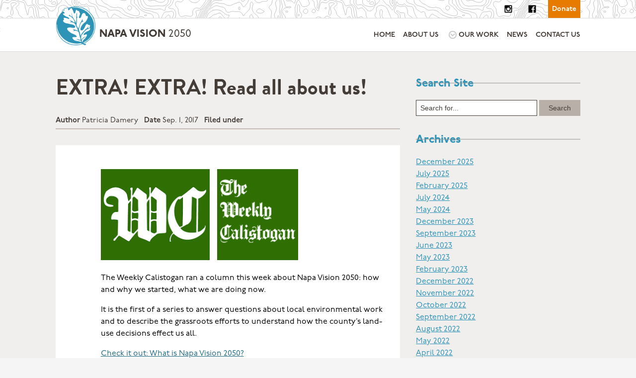

--- FILE ---
content_type: text/html; charset=UTF-8
request_url: https://napavision2050.org/extra-extra-read-all-about-us/
body_size: 11606
content:


<!DOCTYPE html>
<html lang="en-US">
<head>

	<!--  Basic Page Needs -->
	<meta charset="UTF-8" />

	<!-- Favicon -->
	<link rel="shortcut icon" href="https://napavision2050.org/wp-content/themes/calistoga/library/images/favicons/favicon-16x16.png">
	<link rel="apple-touch-icon" href="https://napavision2050.org/wp-content/themes/calistoga/library/images/favicons/favicon-16x16.png" />
	<link rel="apple-touch-icon" sizes="180x180" href="https://napavision2050.org/wp-content/themes/calistoga/library/images/favicons/apple-touch-icon.png">
	<link rel="icon" type="image/png" sizes="32x32" href="https://napavision2050.org/wp-content/themes/calistoga/library/images/favicons/favicon-32x32.png">
	<link rel="icon" type="image/png" sizes="16x16" href="https://napavision2050.org/wp-content/themes/calistoga/library/images/favicons/favicon-16x16.png">
	<link rel="manifest" href="/site.webmanifest">
	<link rel="mask-icon" href="/safari-pinned-tab.svg" color="#5bbad5">
	<meta name="msapplication-TileColor" content="#ffffff">
	<meta name="theme-color" content="#ffffff">

	<!-- Mobile Specific Meta -->
	<meta name="viewport" content="width=device-width, initial-scale=1, maximum-scale=1">

	<!--<link rel="stylesheet" href="https://use.typekit.net/dka7epc.css">-->
	<link rel="stylesheet" href="https://use.typekit.net/eev5sii.css">
	<!--<link rel="stylesheet" href="https://use.typekit.net/eev5sii.css">-->

	<meta name='robots' content='index, follow, max-image-preview:large, max-snippet:-1, max-video-preview:-1' />
	<style>img:is([sizes="auto" i], [sizes^="auto," i]) { contain-intrinsic-size: 3000px 1500px }</style>
	
	<!-- This site is optimized with the Yoast SEO plugin v24.1 - https://yoast.com/wordpress/plugins/seo/ -->
	<title>EXTRA! EXTRA! Read all about us! - Napa Vision 2050</title>
	<link rel="canonical" href="https://napavision2050.org/extra-extra-read-all-about-us/" />
	<meta property="og:locale" content="en_US" />
	<meta property="og:type" content="article" />
	<meta property="og:title" content="EXTRA! EXTRA! Read all about us! - Napa Vision 2050" />
	<meta property="og:description" content="The Weekly Calistogan ran a column this week about Napa Vision 2050: how and why we started, what we are doing now.  It is the first of a series to answer questions about local environmental work and to describe the grassroots efforts to understand how the county’s land-use decisions effect us all. Check it out: What... Read more &raquo;" />
	<meta property="og:url" content="https://napavision2050.org/extra-extra-read-all-about-us/" />
	<meta property="og:site_name" content="Napa Vision 2050" />
	<meta property="article:publisher" content="https://www.facebook.com/nv2050/" />
	<meta property="article:published_time" content="2017-09-01T18:58:03+00:00" />
	<meta property="article:modified_time" content="2017-12-06T00:15:14+00:00" />
	<meta property="og:image" content="https://napavision2050.wpengine.com/wp-content/uploads/2017/09/wc.png" />
	<meta name="author" content="Patricia Damery" />
	<meta name="twitter:card" content="summary_large_image" />
	<meta name="twitter:label1" content="Written by" />
	<meta name="twitter:data1" content="Patricia Damery" />
	<script type="application/ld+json" class="yoast-schema-graph">{"@context":"https://schema.org","@graph":[{"@type":"WebPage","@id":"https://napavision2050.org/extra-extra-read-all-about-us/","url":"https://napavision2050.org/extra-extra-read-all-about-us/","name":"EXTRA! EXTRA! Read all about us! - Napa Vision 2050","isPartOf":{"@id":"https://napavision2050.org/#website"},"primaryImageOfPage":{"@id":"https://napavision2050.org/extra-extra-read-all-about-us/#primaryimage"},"image":{"@id":"https://napavision2050.org/extra-extra-read-all-about-us/#primaryimage"},"thumbnailUrl":"https://napavision2050.wpengine.com/wp-content/uploads/2017/09/wc.png","datePublished":"2017-09-01T18:58:03+00:00","dateModified":"2017-12-06T00:15:14+00:00","author":{"@id":"https://napavision2050.org/#/schema/person/bf70a7798b7f7c77afdcdb78b5081b52"},"breadcrumb":{"@id":"https://napavision2050.org/extra-extra-read-all-about-us/#breadcrumb"},"inLanguage":"en-US","potentialAction":[{"@type":"ReadAction","target":["https://napavision2050.org/extra-extra-read-all-about-us/"]}]},{"@type":"ImageObject","inLanguage":"en-US","@id":"https://napavision2050.org/extra-extra-read-all-about-us/#primaryimage","url":"https://napavision2050.wpengine.com/wp-content/uploads/2017/09/wc.png","contentUrl":"https://napavision2050.wpengine.com/wp-content/uploads/2017/09/wc.png"},{"@type":"BreadcrumbList","@id":"https://napavision2050.org/extra-extra-read-all-about-us/#breadcrumb","itemListElement":[{"@type":"ListItem","position":1,"name":"Home","item":"https://napavision2050.org/"},{"@type":"ListItem","position":2,"name":"Eyes On Napa","item":"https://napavision2050.org/eyes-on-napa/"},{"@type":"ListItem","position":3,"name":"EXTRA! EXTRA! Read all about us!"}]},{"@type":"WebSite","@id":"https://napavision2050.org/#website","url":"https://napavision2050.org/","name":"Napa Vision 2050","description":"PROTECTING THE HEALTH,  SAFETY AND QUALITY OF LIFE OF THE NAPA COMMUNITY","potentialAction":[{"@type":"SearchAction","target":{"@type":"EntryPoint","urlTemplate":"https://napavision2050.org/?s={search_term_string}"},"query-input":{"@type":"PropertyValueSpecification","valueRequired":true,"valueName":"search_term_string"}}],"inLanguage":"en-US"},{"@type":"Person","@id":"https://napavision2050.org/#/schema/person/bf70a7798b7f7c77afdcdb78b5081b52","name":"Patricia Damery","url":"https://napavision2050.org/author/patricia/"}]}</script>
	<!-- / Yoast SEO plugin. -->


<link rel='dns-prefetch' href='//js.stripe.com' />
<link rel='dns-prefetch' href='//fonts.googleapis.com' />
<link rel="alternate" type="application/rss+xml" title="Napa Vision 2050 &raquo; Feed" href="https://napavision2050.org/feed/" />
<link rel="alternate" type="application/rss+xml" title="Napa Vision 2050 &raquo; Comments Feed" href="https://napavision2050.org/comments/feed/" />
<link rel="alternate" type="application/rss+xml" title="Napa Vision 2050 &raquo; EXTRA! EXTRA! Read all about us! Comments Feed" href="https://napavision2050.org/extra-extra-read-all-about-us/feed/" />
		<!-- This site uses the Google Analytics by MonsterInsights plugin v9.2.4 - Using Analytics tracking - https://www.monsterinsights.com/ -->
		<!-- Note: MonsterInsights is not currently configured on this site. The site owner needs to authenticate with Google Analytics in the MonsterInsights settings panel. -->
					<!-- No tracking code set -->
				<!-- / Google Analytics by MonsterInsights -->
		<script type="text/javascript">
/* <![CDATA[ */
window._wpemojiSettings = {"baseUrl":"https:\/\/s.w.org\/images\/core\/emoji\/16.0.1\/72x72\/","ext":".png","svgUrl":"https:\/\/s.w.org\/images\/core\/emoji\/16.0.1\/svg\/","svgExt":".svg","source":{"concatemoji":"https:\/\/napavision2050.org\/wp-includes\/js\/wp-emoji-release.min.js"}};
/*! This file is auto-generated */
!function(s,n){var o,i,e;function c(e){try{var t={supportTests:e,timestamp:(new Date).valueOf()};sessionStorage.setItem(o,JSON.stringify(t))}catch(e){}}function p(e,t,n){e.clearRect(0,0,e.canvas.width,e.canvas.height),e.fillText(t,0,0);var t=new Uint32Array(e.getImageData(0,0,e.canvas.width,e.canvas.height).data),a=(e.clearRect(0,0,e.canvas.width,e.canvas.height),e.fillText(n,0,0),new Uint32Array(e.getImageData(0,0,e.canvas.width,e.canvas.height).data));return t.every(function(e,t){return e===a[t]})}function u(e,t){e.clearRect(0,0,e.canvas.width,e.canvas.height),e.fillText(t,0,0);for(var n=e.getImageData(16,16,1,1),a=0;a<n.data.length;a++)if(0!==n.data[a])return!1;return!0}function f(e,t,n,a){switch(t){case"flag":return n(e,"\ud83c\udff3\ufe0f\u200d\u26a7\ufe0f","\ud83c\udff3\ufe0f\u200b\u26a7\ufe0f")?!1:!n(e,"\ud83c\udde8\ud83c\uddf6","\ud83c\udde8\u200b\ud83c\uddf6")&&!n(e,"\ud83c\udff4\udb40\udc67\udb40\udc62\udb40\udc65\udb40\udc6e\udb40\udc67\udb40\udc7f","\ud83c\udff4\u200b\udb40\udc67\u200b\udb40\udc62\u200b\udb40\udc65\u200b\udb40\udc6e\u200b\udb40\udc67\u200b\udb40\udc7f");case"emoji":return!a(e,"\ud83e\udedf")}return!1}function g(e,t,n,a){var r="undefined"!=typeof WorkerGlobalScope&&self instanceof WorkerGlobalScope?new OffscreenCanvas(300,150):s.createElement("canvas"),o=r.getContext("2d",{willReadFrequently:!0}),i=(o.textBaseline="top",o.font="600 32px Arial",{});return e.forEach(function(e){i[e]=t(o,e,n,a)}),i}function t(e){var t=s.createElement("script");t.src=e,t.defer=!0,s.head.appendChild(t)}"undefined"!=typeof Promise&&(o="wpEmojiSettingsSupports",i=["flag","emoji"],n.supports={everything:!0,everythingExceptFlag:!0},e=new Promise(function(e){s.addEventListener("DOMContentLoaded",e,{once:!0})}),new Promise(function(t){var n=function(){try{var e=JSON.parse(sessionStorage.getItem(o));if("object"==typeof e&&"number"==typeof e.timestamp&&(new Date).valueOf()<e.timestamp+604800&&"object"==typeof e.supportTests)return e.supportTests}catch(e){}return null}();if(!n){if("undefined"!=typeof Worker&&"undefined"!=typeof OffscreenCanvas&&"undefined"!=typeof URL&&URL.createObjectURL&&"undefined"!=typeof Blob)try{var e="postMessage("+g.toString()+"("+[JSON.stringify(i),f.toString(),p.toString(),u.toString()].join(",")+"));",a=new Blob([e],{type:"text/javascript"}),r=new Worker(URL.createObjectURL(a),{name:"wpTestEmojiSupports"});return void(r.onmessage=function(e){c(n=e.data),r.terminate(),t(n)})}catch(e){}c(n=g(i,f,p,u))}t(n)}).then(function(e){for(var t in e)n.supports[t]=e[t],n.supports.everything=n.supports.everything&&n.supports[t],"flag"!==t&&(n.supports.everythingExceptFlag=n.supports.everythingExceptFlag&&n.supports[t]);n.supports.everythingExceptFlag=n.supports.everythingExceptFlag&&!n.supports.flag,n.DOMReady=!1,n.readyCallback=function(){n.DOMReady=!0}}).then(function(){return e}).then(function(){var e;n.supports.everything||(n.readyCallback(),(e=n.source||{}).concatemoji?t(e.concatemoji):e.wpemoji&&e.twemoji&&(t(e.twemoji),t(e.wpemoji)))}))}((window,document),window._wpemojiSettings);
/* ]]> */
</script>
<style id='wp-emoji-styles-inline-css' type='text/css'>

	img.wp-smiley, img.emoji {
		display: inline !important;
		border: none !important;
		box-shadow: none !important;
		height: 1em !important;
		width: 1em !important;
		margin: 0 0.07em !important;
		vertical-align: -0.1em !important;
		background: none !important;
		padding: 0 !important;
	}
</style>
<link rel='stylesheet' id='wp-block-library-css' href='https://napavision2050.org/wp-includes/css/dist/block-library/style.min.css' type='text/css' media='all' />
<style id='classic-theme-styles-inline-css' type='text/css'>
/*! This file is auto-generated */
.wp-block-button__link{color:#fff;background-color:#32373c;border-radius:9999px;box-shadow:none;text-decoration:none;padding:calc(.667em + 2px) calc(1.333em + 2px);font-size:1.125em}.wp-block-file__button{background:#32373c;color:#fff;text-decoration:none}
</style>
<style id='global-styles-inline-css' type='text/css'>
:root{--wp--preset--aspect-ratio--square: 1;--wp--preset--aspect-ratio--4-3: 4/3;--wp--preset--aspect-ratio--3-4: 3/4;--wp--preset--aspect-ratio--3-2: 3/2;--wp--preset--aspect-ratio--2-3: 2/3;--wp--preset--aspect-ratio--16-9: 16/9;--wp--preset--aspect-ratio--9-16: 9/16;--wp--preset--color--black: #000000;--wp--preset--color--cyan-bluish-gray: #abb8c3;--wp--preset--color--white: #ffffff;--wp--preset--color--pale-pink: #f78da7;--wp--preset--color--vivid-red: #cf2e2e;--wp--preset--color--luminous-vivid-orange: #ff6900;--wp--preset--color--luminous-vivid-amber: #fcb900;--wp--preset--color--light-green-cyan: #7bdcb5;--wp--preset--color--vivid-green-cyan: #00d084;--wp--preset--color--pale-cyan-blue: #8ed1fc;--wp--preset--color--vivid-cyan-blue: #0693e3;--wp--preset--color--vivid-purple: #9b51e0;--wp--preset--gradient--vivid-cyan-blue-to-vivid-purple: linear-gradient(135deg,rgba(6,147,227,1) 0%,rgb(155,81,224) 100%);--wp--preset--gradient--light-green-cyan-to-vivid-green-cyan: linear-gradient(135deg,rgb(122,220,180) 0%,rgb(0,208,130) 100%);--wp--preset--gradient--luminous-vivid-amber-to-luminous-vivid-orange: linear-gradient(135deg,rgba(252,185,0,1) 0%,rgba(255,105,0,1) 100%);--wp--preset--gradient--luminous-vivid-orange-to-vivid-red: linear-gradient(135deg,rgba(255,105,0,1) 0%,rgb(207,46,46) 100%);--wp--preset--gradient--very-light-gray-to-cyan-bluish-gray: linear-gradient(135deg,rgb(238,238,238) 0%,rgb(169,184,195) 100%);--wp--preset--gradient--cool-to-warm-spectrum: linear-gradient(135deg,rgb(74,234,220) 0%,rgb(151,120,209) 20%,rgb(207,42,186) 40%,rgb(238,44,130) 60%,rgb(251,105,98) 80%,rgb(254,248,76) 100%);--wp--preset--gradient--blush-light-purple: linear-gradient(135deg,rgb(255,206,236) 0%,rgb(152,150,240) 100%);--wp--preset--gradient--blush-bordeaux: linear-gradient(135deg,rgb(254,205,165) 0%,rgb(254,45,45) 50%,rgb(107,0,62) 100%);--wp--preset--gradient--luminous-dusk: linear-gradient(135deg,rgb(255,203,112) 0%,rgb(199,81,192) 50%,rgb(65,88,208) 100%);--wp--preset--gradient--pale-ocean: linear-gradient(135deg,rgb(255,245,203) 0%,rgb(182,227,212) 50%,rgb(51,167,181) 100%);--wp--preset--gradient--electric-grass: linear-gradient(135deg,rgb(202,248,128) 0%,rgb(113,206,126) 100%);--wp--preset--gradient--midnight: linear-gradient(135deg,rgb(2,3,129) 0%,rgb(40,116,252) 100%);--wp--preset--font-size--small: 13px;--wp--preset--font-size--medium: 20px;--wp--preset--font-size--large: 36px;--wp--preset--font-size--x-large: 42px;--wp--preset--spacing--20: 0.44rem;--wp--preset--spacing--30: 0.67rem;--wp--preset--spacing--40: 1rem;--wp--preset--spacing--50: 1.5rem;--wp--preset--spacing--60: 2.25rem;--wp--preset--spacing--70: 3.38rem;--wp--preset--spacing--80: 5.06rem;--wp--preset--shadow--natural: 6px 6px 9px rgba(0, 0, 0, 0.2);--wp--preset--shadow--deep: 12px 12px 50px rgba(0, 0, 0, 0.4);--wp--preset--shadow--sharp: 6px 6px 0px rgba(0, 0, 0, 0.2);--wp--preset--shadow--outlined: 6px 6px 0px -3px rgba(255, 255, 255, 1), 6px 6px rgba(0, 0, 0, 1);--wp--preset--shadow--crisp: 6px 6px 0px rgba(0, 0, 0, 1);}:where(.is-layout-flex){gap: 0.5em;}:where(.is-layout-grid){gap: 0.5em;}body .is-layout-flex{display: flex;}.is-layout-flex{flex-wrap: wrap;align-items: center;}.is-layout-flex > :is(*, div){margin: 0;}body .is-layout-grid{display: grid;}.is-layout-grid > :is(*, div){margin: 0;}:where(.wp-block-columns.is-layout-flex){gap: 2em;}:where(.wp-block-columns.is-layout-grid){gap: 2em;}:where(.wp-block-post-template.is-layout-flex){gap: 1.25em;}:where(.wp-block-post-template.is-layout-grid){gap: 1.25em;}.has-black-color{color: var(--wp--preset--color--black) !important;}.has-cyan-bluish-gray-color{color: var(--wp--preset--color--cyan-bluish-gray) !important;}.has-white-color{color: var(--wp--preset--color--white) !important;}.has-pale-pink-color{color: var(--wp--preset--color--pale-pink) !important;}.has-vivid-red-color{color: var(--wp--preset--color--vivid-red) !important;}.has-luminous-vivid-orange-color{color: var(--wp--preset--color--luminous-vivid-orange) !important;}.has-luminous-vivid-amber-color{color: var(--wp--preset--color--luminous-vivid-amber) !important;}.has-light-green-cyan-color{color: var(--wp--preset--color--light-green-cyan) !important;}.has-vivid-green-cyan-color{color: var(--wp--preset--color--vivid-green-cyan) !important;}.has-pale-cyan-blue-color{color: var(--wp--preset--color--pale-cyan-blue) !important;}.has-vivid-cyan-blue-color{color: var(--wp--preset--color--vivid-cyan-blue) !important;}.has-vivid-purple-color{color: var(--wp--preset--color--vivid-purple) !important;}.has-black-background-color{background-color: var(--wp--preset--color--black) !important;}.has-cyan-bluish-gray-background-color{background-color: var(--wp--preset--color--cyan-bluish-gray) !important;}.has-white-background-color{background-color: var(--wp--preset--color--white) !important;}.has-pale-pink-background-color{background-color: var(--wp--preset--color--pale-pink) !important;}.has-vivid-red-background-color{background-color: var(--wp--preset--color--vivid-red) !important;}.has-luminous-vivid-orange-background-color{background-color: var(--wp--preset--color--luminous-vivid-orange) !important;}.has-luminous-vivid-amber-background-color{background-color: var(--wp--preset--color--luminous-vivid-amber) !important;}.has-light-green-cyan-background-color{background-color: var(--wp--preset--color--light-green-cyan) !important;}.has-vivid-green-cyan-background-color{background-color: var(--wp--preset--color--vivid-green-cyan) !important;}.has-pale-cyan-blue-background-color{background-color: var(--wp--preset--color--pale-cyan-blue) !important;}.has-vivid-cyan-blue-background-color{background-color: var(--wp--preset--color--vivid-cyan-blue) !important;}.has-vivid-purple-background-color{background-color: var(--wp--preset--color--vivid-purple) !important;}.has-black-border-color{border-color: var(--wp--preset--color--black) !important;}.has-cyan-bluish-gray-border-color{border-color: var(--wp--preset--color--cyan-bluish-gray) !important;}.has-white-border-color{border-color: var(--wp--preset--color--white) !important;}.has-pale-pink-border-color{border-color: var(--wp--preset--color--pale-pink) !important;}.has-vivid-red-border-color{border-color: var(--wp--preset--color--vivid-red) !important;}.has-luminous-vivid-orange-border-color{border-color: var(--wp--preset--color--luminous-vivid-orange) !important;}.has-luminous-vivid-amber-border-color{border-color: var(--wp--preset--color--luminous-vivid-amber) !important;}.has-light-green-cyan-border-color{border-color: var(--wp--preset--color--light-green-cyan) !important;}.has-vivid-green-cyan-border-color{border-color: var(--wp--preset--color--vivid-green-cyan) !important;}.has-pale-cyan-blue-border-color{border-color: var(--wp--preset--color--pale-cyan-blue) !important;}.has-vivid-cyan-blue-border-color{border-color: var(--wp--preset--color--vivid-cyan-blue) !important;}.has-vivid-purple-border-color{border-color: var(--wp--preset--color--vivid-purple) !important;}.has-vivid-cyan-blue-to-vivid-purple-gradient-background{background: var(--wp--preset--gradient--vivid-cyan-blue-to-vivid-purple) !important;}.has-light-green-cyan-to-vivid-green-cyan-gradient-background{background: var(--wp--preset--gradient--light-green-cyan-to-vivid-green-cyan) !important;}.has-luminous-vivid-amber-to-luminous-vivid-orange-gradient-background{background: var(--wp--preset--gradient--luminous-vivid-amber-to-luminous-vivid-orange) !important;}.has-luminous-vivid-orange-to-vivid-red-gradient-background{background: var(--wp--preset--gradient--luminous-vivid-orange-to-vivid-red) !important;}.has-very-light-gray-to-cyan-bluish-gray-gradient-background{background: var(--wp--preset--gradient--very-light-gray-to-cyan-bluish-gray) !important;}.has-cool-to-warm-spectrum-gradient-background{background: var(--wp--preset--gradient--cool-to-warm-spectrum) !important;}.has-blush-light-purple-gradient-background{background: var(--wp--preset--gradient--blush-light-purple) !important;}.has-blush-bordeaux-gradient-background{background: var(--wp--preset--gradient--blush-bordeaux) !important;}.has-luminous-dusk-gradient-background{background: var(--wp--preset--gradient--luminous-dusk) !important;}.has-pale-ocean-gradient-background{background: var(--wp--preset--gradient--pale-ocean) !important;}.has-electric-grass-gradient-background{background: var(--wp--preset--gradient--electric-grass) !important;}.has-midnight-gradient-background{background: var(--wp--preset--gradient--midnight) !important;}.has-small-font-size{font-size: var(--wp--preset--font-size--small) !important;}.has-medium-font-size{font-size: var(--wp--preset--font-size--medium) !important;}.has-large-font-size{font-size: var(--wp--preset--font-size--large) !important;}.has-x-large-font-size{font-size: var(--wp--preset--font-size--x-large) !important;}
:where(.wp-block-post-template.is-layout-flex){gap: 1.25em;}:where(.wp-block-post-template.is-layout-grid){gap: 1.25em;}
:where(.wp-block-columns.is-layout-flex){gap: 2em;}:where(.wp-block-columns.is-layout-grid){gap: 2em;}
:root :where(.wp-block-pullquote){font-size: 1.5em;line-height: 1.6;}
</style>
<link rel='stylesheet' id='contact-form-7-css' href='https://napavision2050.org/wp-content/plugins/contact-form-7/includes/css/styles.css' type='text/css' media='all' />
<link rel='stylesheet' id='wpedon-css' href='https://napavision2050.org/wp-content/plugins/easy-paypal-donation//assets/css/wpedon.css' type='text/css' media='all' />
<link rel='stylesheet' id='give-styles-css' href='https://napavision2050.org/wp-content/plugins/give/assets/dist/css/give.css' type='text/css' media='all' />
<link rel='stylesheet' id='give-donation-summary-style-frontend-css' href='https://napavision2050.org/wp-content/plugins/give/assets/dist/css/give-donation-summary.css' type='text/css' media='all' />
<link rel='stylesheet' id='googleFonts-css' href='https://fonts.googleapis.com/css?family=Lato%3A400%2C700%2C400italic%2C700italic' type='text/css' media='all' />
<link rel='stylesheet' id='charitas-vendors-css' href='https://napavision2050.org/wp-content/themes/calistoga/assets/styles/vendors.min.css' type='text/css' media='all' />
<link rel='stylesheet' id='google-fonts-css' href='https://fonts.googleapis.com/css?family=Arimo%3A400%2C700%2C400italic%2C700italic%7CArchivo+Narrow%3A400%2C400italic%2C700italic%2C700%3Alatin%2Ccyrillic-ext%2Cgreek-ext%2Cvietnamese%2Cgreek%2Clatin-ext%2Ccyrillic' type='text/css' media='all' />
<link rel='stylesheet' id='charitas-style-css' href='https://napavision2050.org/wp-content/themes/calistoga/style.css' type='text/css' media='all' />
<link rel='stylesheet' id='bones-stylesheet-css' href='https://napavision2050.org/wp-content/themes/calistoga/library/css/style.css' type='text/css' media='all' />
<!--[if lt IE 9]>
<link rel='stylesheet' id='bones-ie-only-css' href='https://napavision2050.org/wp-content/themes/calistoga/library/css/ie.css' type='text/css' media='all' />
<![endif]-->
<script type="text/javascript" src="https://napavision2050.org/wp-includes/js/jquery/jquery.min.js" id="jquery-core-js"></script>
<script type="text/javascript" src="https://napavision2050.org/wp-includes/js/jquery/jquery-migrate.min.js" id="jquery-migrate-js"></script>
<script type="text/javascript" id="cf7pp-redirect_method-js-extra">
/* <![CDATA[ */
var ajax_object_cf7pp = {"ajax_url":"https:\/\/napavision2050.org\/wp-admin\/admin-ajax.php","forms":"[\"5382|paypal\"]","path_paypal":"https:\/\/napavision2050.org\/?cf7pp_paypal_redirect=","path_stripe":"https:\/\/napavision2050.org\/?cf7pp_stripe_redirect=","method":"2"};
/* ]]> */
</script>
<script type="text/javascript" src="https://napavision2050.org/wp-content/plugins/contact-form-7-paypal-add-on/assets/js/redirect_method.js" id="cf7pp-redirect_method-js"></script>
<script type="text/javascript" src="https://napavision2050.org/wp-content/themes/calistoga/library/js/libs/modernizr.custom.min.js" id="bones-modernizr-js"></script>
<link rel="https://api.w.org/" href="https://napavision2050.org/wp-json/" /><link rel="alternate" title="JSON" type="application/json" href="https://napavision2050.org/wp-json/wp/v2/posts/1631" /><link rel='shortlink' href='https://napavision2050.org/?p=1631' />
<link rel="alternate" title="oEmbed (JSON)" type="application/json+oembed" href="https://napavision2050.org/wp-json/oembed/1.0/embed?url=https%3A%2F%2Fnapavision2050.org%2Fextra-extra-read-all-about-us%2F" />
<link rel="alternate" title="oEmbed (XML)" type="text/xml+oembed" href="https://napavision2050.org/wp-json/oembed/1.0/embed?url=https%3A%2F%2Fnapavision2050.org%2Fextra-extra-read-all-about-us%2F&#038;format=xml" />
<meta name="generator" content="Give v3.19.3" />

<meta property='og:title' content='EXTRA! EXTRA! Read all about us!' />
<meta property='og:site_name' content='Napa Vision 2050' />
<meta property='og:url' content='https://napavision2050.org/extra-extra-read-all-about-us/' />
<meta property='og:type' content='article' />				<style>
			a, a:visited { color: #2e94b7;}

			a:focus, a:active, a:hover { color: #9ec600; }

			/* This used to be background */
			.teaser-page-list, #footer-widget-area, .short-content .buttons, .buttons-download, .event-info, .teaser-page-404, .announce-body, .teaser-page, .tagcloud a, .widget ul li:hover, #searchform #searchsubmit, .nav-next a:hover, .nav-previous a:hover, .progress-percent, .progress-money, .progress-percent .arrow, .progress-money .arrow, .donate_now_bt, .toggle-content-donation, .widget-title .viewall a:hover, .flexslider-news .flex-button-red a:hover, .entry-header-comments .reply a:hover, .share-buttons, #flexslider-gallery-carousel, .menu-language-menu-container ul li a:hover, .menu-language-menu-container ul .current a, ul.nav-menu ul a:hover, .nav-menu ul ul a:hover, #toolbar .tb-list .search-items, #toolbar .tb-list .search a:hover, #toolbar .tb-list .search:hover { background-color:  #2e94b7;}

			h1,h2,h3,h4,h5,h6, .candidate .name, figure:hover .mask-square, .nav-menu .current_page_item > a, .nav-menu .current_page_ancestor > a, .nav-menu .current-menu-item > a, .nav-menu .current-menu-ancestor > a {color:  #2e94b7;}

			.tagcloud a:hover {color: #9ec600!important;}

			.nav-next a:hover, .nav-previous a:hover, .toggle-content-donation, .widget-title .viewall a:hover, .flexslider-news .flex-button-red a, .entry-header-comments .reply a:hover {border: 1px solid #2e94b7!important;}

			.flex-active, .woocommerce-product-gallery .flex-control-nav li img.flex-active {border-top: 3px solid #2e94b7;}

			.flex-content .flex-button a:hover, .woocommerce .widget_price_filter .ui-slider .ui-slider-handle, .woocommerce .widget_price_filter .ui-slider .ui-slider-range, .woocommerce #respond input#submit, .woocommerce a.button, .woocommerce button.button, .woocommerce input.button, .woocommerce #respond input#submit.alt, .woocommerce a.button.alt, .woocommerce button.button.alt, .woocommerce input.button.alt {background:#2e94b7; }

			.latestnews-body .flex-direction-nav a {background-color: #2e94b7;}

			.entry-content blockquote {border-left: 3px solid #2e94b7;}
			#toolbar, .site-info, #flexslider-gallery-carousel .flex-active-slide, .mean-container .mean-bar, .social-widget-margin a, .social-widget-margin a:visited  {	background: #000000; }
			.flickr-widget-body a:hover {border: 1px solid #000000;;}

			.woocommerce div.product p.price, .woocommerce div.product span.price, .woocommerce div.product .stock, .woocommerce ul.products li.product .price { color:#77a464; }
			.woocommerce span.onsale { background-color:#77a464; }

		</style>
	<style>/* hides the thumbnail view in the slider */
.page-template-template-home-page .flex-control-thumbs {
    display: none !important;
}

/* hides the images in the news slider on the front page */
.home .latestnews-body .content {
  width: 100% !important;
}

.home .latestnews-body .image {
  display: none;
}

.blog .teaser-page-list {
    display: none;
}</style><link rel="icon" href="https://napavision2050.org/wp-content/uploads/2020/07/logo-vector-blue-2e94b7-150x150.png" sizes="32x32" />
<link rel="icon" href="https://napavision2050.org/wp-content/uploads/2020/07/logo-vector-blue-2e94b7.png" sizes="192x192" />
<link rel="apple-touch-icon" href="https://napavision2050.org/wp-content/uploads/2020/07/logo-vector-blue-2e94b7.png" />
<meta name="msapplication-TileImage" content="https://napavision2050.org/wp-content/uploads/2020/07/logo-vector-blue-2e94b7.png" />
</head>
<body class="wp-singular post-template-default single single-post postid-1631 single-format-standard wp-theme-calistoga">
	<a class="skip-link" href="#main">Skip to main content</a>
	<div id="page">

		<header id="site-header" class="site-header ">
			<div class="cta-toolbar cf">
            	<div class="wrap cf">
                	<nav class="header-action-menu region cf">
						<ul>
							<li><a href="https://www.instagram.com/napavision2050/" class="social-link instagram" target="_blank">Follow Us On Instagram</a></li>
							<li><a href="https://www.facebook.com/nv2050/" class="social-link facebook" target="_blank">Like Us On Facebook</a></li>
							<li><a href="/donate" class="cta">Donate</a></li>
						</ul>
                	</nav>
            	</div>
			</div>
			<div class="main-menu-space cf">
            	<div class="wrap cf">
					<div class="logo-space region d-4 w-4 cf">
                    	<a href="/">
                        	<span class="img">
                            	<img src="https://napavision2050.org/wp-content/themes/calistoga/library/images/logos/blue-on-white.png" alt="Napa Vision 2050 logo">
                        	</span>
                        	<p>Napa Vision <span>2050</span></p>
                    	</a>
					</div>
					<nav class="main-nav region cf d-8 w-8">
                    	<input type="checkbox" id="main-menu-toggle" name="main-menu-toggle" class="main-menu-toggle mobile-toggle">
						<label for="main-menu-toggle" class="mobile-toggle-label"><span class="vh">Main </span>Menu</label>
						<ul id="menu-calistoga-main-menu" class="main-menu hoverable"><li id="menu-item-5996" class="menu-item menu-item-type-custom menu-item-object-custom menu-item-5996"><a href="/">Home</a></li>
<li id="menu-item-5995" class="menu-item menu-item-type-post_type menu-item-object-page menu-item-5995"><a href="https://napavision2050.org/about-us/">About Us</a></li>
<li id="menu-item-5997" class="menu-item menu-item-type-custom menu-item-object-custom menu-item-has-children menu-item-5997"><a href="/projects">Our Work</a>
<ul class="sub-menu">
	<li id="menu-item-6000" class="all menu-item menu-item-type-custom menu-item-object-custom menu-item-6000"><a href="/projects">All Projects</a></li>
</ul>
</li>
<li id="menu-item-5998" class="menu-item menu-item-type-post_type menu-item-object-page current_page_parent menu-item-5998"><a href="https://napavision2050.org/eyes-on-napa/">News</a></li>
<li id="menu-item-5999" class="menu-item menu-item-type-post_type menu-item-object-page menu-item-5999"><a href="https://napavision2050.org/contact/">Contact Us</a></li>
</ul>					</nav>
				</div>
			</div>
		</header>

		

<main id="main" class="single-post">
	<div class="wrap">

		
			<article id="post-1631" class="single region d-8 w-8 post-1631 post type-post status-publish format-standard hentry category-uncategorized tag-ag-burning tag-climate-action-plan tag-compliance tag-def-of-ag tag-groundwater-alt-plan tag-syar-quarry tag-tourism-traffic tag-watershed-initiative">

				<header class="page-header">
					<h1 class="page-title">EXTRA! EXTRA! Read all about us!</h1>
										
<dl class="single-details">
            <dt>Author</dt>
        <dd>Patricia Damery</dd>
            <dt>Date</dt>
        <dd>Sep. 1, 2017</dd>
            <dt>Filed under</dt>
        <dd></dd>
    </dl>				</header>

				
				<div class="single-post-entry-content single-entry-content entry-content">
					<div><img fetchpriority="high" decoding="async" class="alignnone size-full wp-image-1639" src="https://napavision2050.wpengine.com/wp-content/uploads/2017/09/wc.png" alt="" width="399" height="183" srcset="https://napavision2050.org/wp-content/uploads/2017/09/wc.png 399w, https://napavision2050.org/wp-content/uploads/2017/09/wc-300x138.png 300w, https://napavision2050.org/wp-content/uploads/2017/09/wc-200x92.png 200w" sizes="(max-width: 399px) 100vw, 399px" /></div>
<div></div>
<div>
<p><span style="color: #000000;">The Weekly Calistogan ran a column this week about Napa Vision 2050: how and why we started, what we are doing now. </span></p>
<p><span style="color: #000000;">It is the first of a series to answer questions about local environmental work and to describe the grassroots efforts to understand how the county’s land-use decisions effect us all.</span></p>
<p><a href="http://napavalleyregister.com/calistogan/news/opinion/mailbag/what-is-napa-vision/article_08e88b69-10c1-5497-81cc-df25c636cab8.html" target="_blank" rel="noopener">Check it out: What is Napa Vision 2050?</a></p>
</div>
<p dir="ltr">
				</div>

			</article>

			
<aside id="secondary" class="sidebar widget-area region d-4 w-4" role="complementary">
	<aside id="search-3" class="widget widget_search"><div class="widget-title"><h3>Search Site</h3><div class="clear"></div></div>
<form role="search" method="get" id="searchform" action="https://napavision2050.org/">
	<div><label class="screen-reader-text" for="s">Search for:</label>
		<input type="text" value="Search for..." name="s" id="s" onfocus="if(this.value==this.defaultValue)this.value='';" onblur="if(this.value=='')this.value=this.defaultValue;"/>
		<input type="submit" id="searchsubmit" value="Search" />
	</div>
</form>
</aside><aside id="archives-1" class="widget widget_archive"><div class="widget-title"><h3>Archives</h3><div class="clear"></div></div>
			<ul>
					<li><a href='https://napavision2050.org/2025/12/'>December 2025</a></li>
	<li><a href='https://napavision2050.org/2025/07/'>July 2025</a></li>
	<li><a href='https://napavision2050.org/2025/02/'>February 2025</a></li>
	<li><a href='https://napavision2050.org/2024/07/'>July 2024</a></li>
	<li><a href='https://napavision2050.org/2024/05/'>May 2024</a></li>
	<li><a href='https://napavision2050.org/2023/12/'>December 2023</a></li>
	<li><a href='https://napavision2050.org/2023/09/'>September 2023</a></li>
	<li><a href='https://napavision2050.org/2023/06/'>June 2023</a></li>
	<li><a href='https://napavision2050.org/2023/05/'>May 2023</a></li>
	<li><a href='https://napavision2050.org/2023/02/'>February 2023</a></li>
	<li><a href='https://napavision2050.org/2022/12/'>December 2022</a></li>
	<li><a href='https://napavision2050.org/2022/11/'>November 2022</a></li>
	<li><a href='https://napavision2050.org/2022/10/'>October 2022</a></li>
	<li><a href='https://napavision2050.org/2022/09/'>September 2022</a></li>
	<li><a href='https://napavision2050.org/2022/08/'>August 2022</a></li>
	<li><a href='https://napavision2050.org/2022/05/'>May 2022</a></li>
	<li><a href='https://napavision2050.org/2022/04/'>April 2022</a></li>
	<li><a href='https://napavision2050.org/2022/03/'>March 2022</a></li>
	<li><a href='https://napavision2050.org/2022/02/'>February 2022</a></li>
	<li><a href='https://napavision2050.org/2022/01/'>January 2022</a></li>
	<li><a href='https://napavision2050.org/2021/12/'>December 2021</a></li>
	<li><a href='https://napavision2050.org/2021/11/'>November 2021</a></li>
	<li><a href='https://napavision2050.org/2021/10/'>October 2021</a></li>
	<li><a href='https://napavision2050.org/2021/09/'>September 2021</a></li>
	<li><a href='https://napavision2050.org/2021/08/'>August 2021</a></li>
	<li><a href='https://napavision2050.org/2021/07/'>July 2021</a></li>
	<li><a href='https://napavision2050.org/2021/06/'>June 2021</a></li>
	<li><a href='https://napavision2050.org/2021/05/'>May 2021</a></li>
	<li><a href='https://napavision2050.org/2021/04/'>April 2021</a></li>
	<li><a href='https://napavision2050.org/2021/03/'>March 2021</a></li>
	<li><a href='https://napavision2050.org/2021/01/'>January 2021</a></li>
	<li><a href='https://napavision2050.org/2020/12/'>December 2020</a></li>
	<li><a href='https://napavision2050.org/2020/11/'>November 2020</a></li>
	<li><a href='https://napavision2050.org/2020/10/'>October 2020</a></li>
	<li><a href='https://napavision2050.org/2020/08/'>August 2020</a></li>
	<li><a href='https://napavision2050.org/2020/07/'>July 2020</a></li>
	<li><a href='https://napavision2050.org/2020/06/'>June 2020</a></li>
	<li><a href='https://napavision2050.org/2020/05/'>May 2020</a></li>
	<li><a href='https://napavision2050.org/2020/04/'>April 2020</a></li>
	<li><a href='https://napavision2050.org/2020/03/'>March 2020</a></li>
	<li><a href='https://napavision2050.org/2020/02/'>February 2020</a></li>
	<li><a href='https://napavision2050.org/2020/01/'>January 2020</a></li>
	<li><a href='https://napavision2050.org/2019/12/'>December 2019</a></li>
	<li><a href='https://napavision2050.org/2019/11/'>November 2019</a></li>
	<li><a href='https://napavision2050.org/2019/09/'>September 2019</a></li>
	<li><a href='https://napavision2050.org/2019/08/'>August 2019</a></li>
	<li><a href='https://napavision2050.org/2019/07/'>July 2019</a></li>
	<li><a href='https://napavision2050.org/2019/06/'>June 2019</a></li>
	<li><a href='https://napavision2050.org/2019/05/'>May 2019</a></li>
	<li><a href='https://napavision2050.org/2019/04/'>April 2019</a></li>
	<li><a href='https://napavision2050.org/2019/03/'>March 2019</a></li>
	<li><a href='https://napavision2050.org/2019/02/'>February 2019</a></li>
	<li><a href='https://napavision2050.org/2019/01/'>January 2019</a></li>
	<li><a href='https://napavision2050.org/2018/12/'>December 2018</a></li>
	<li><a href='https://napavision2050.org/2018/11/'>November 2018</a></li>
	<li><a href='https://napavision2050.org/2018/10/'>October 2018</a></li>
	<li><a href='https://napavision2050.org/2018/09/'>September 2018</a></li>
	<li><a href='https://napavision2050.org/2018/08/'>August 2018</a></li>
	<li><a href='https://napavision2050.org/2018/07/'>July 2018</a></li>
	<li><a href='https://napavision2050.org/2018/06/'>June 2018</a></li>
	<li><a href='https://napavision2050.org/2018/05/'>May 2018</a></li>
	<li><a href='https://napavision2050.org/2018/04/'>April 2018</a></li>
	<li><a href='https://napavision2050.org/2018/03/'>March 2018</a></li>
	<li><a href='https://napavision2050.org/2018/02/'>February 2018</a></li>
	<li><a href='https://napavision2050.org/2018/01/'>January 2018</a></li>
	<li><a href='https://napavision2050.org/2017/12/'>December 2017</a></li>
	<li><a href='https://napavision2050.org/2017/11/'>November 2017</a></li>
	<li><a href='https://napavision2050.org/2017/10/'>October 2017</a></li>
	<li><a href='https://napavision2050.org/2017/09/'>September 2017</a></li>
	<li><a href='https://napavision2050.org/2017/08/'>August 2017</a></li>
	<li><a href='https://napavision2050.org/2017/06/'>June 2017</a></li>
	<li><a href='https://napavision2050.org/2017/05/'>May 2017</a></li>
	<li><a href='https://napavision2050.org/2017/04/'>April 2017</a></li>
	<li><a href='https://napavision2050.org/2017/03/'>March 2017</a></li>
	<li><a href='https://napavision2050.org/2017/02/'>February 2017</a></li>
			</ul>

			</aside></aside>
		

		
	</div>
</main>


<footer class="site-footer">
    <div class="site-footer-main wrap cf">
		<div class="footer-widget-chunk region t-6 d-3 w-3">
			<div class="widget">
				<p class="footer-widget-title widget-title"><span>Contact Us</span></p>
				<div class="inner">
                    <address class="footer-address vcard">
                        <p class="org vcard">Napa Vision 2050</p>
                        <p class="adr">
                            <span class="street-address"> PO Box 2385</span>
                            <span class="city-state"> Yountville, CA</span>
                            <span class="postal-code"> 94599</span>
                        </p>
                        <b>Phone:</b><span class="tel"> (707) 780-2050</span><br>
                        <b>E-mail:</b><span class="email"> napavision2050@gmail.com</span><br>
                        <b>Website:</b><span class="url"> napavision2050.org</span><br>
                    </address>
                </div>
			</div>
		</div>
		<div class="footer-widget-chunk region t-6 d-3 w-3">
			<aside id="text-4" class="widget widget_text"><h3>About Us</h3>			<div class="textwidget"><p>Established in January 2015 by neighbors from throughout the county to protect the quality of life for Napa County’s citizens and the rich biodiversity of our natural environment. Napa Vision 2050 is an Internal Revenue Code (IRC) Section 501(c)(4) public benefit corporation.</p>
</div>
		</aside>		</div>
		<div class="footer-widget-chunk region t-6 d-3 w-3">
			<aside id="text-3" class="widget widget_text"><h3>Our Mission</h3>			<div class="textwidget">Advocating for the health, safety, and welfare of the Napa Community.</div>
		</aside>		</div>
		<div class="footer-widget-chunk region t-6 d-3 w-3">
			<aside id="archives-3" class="widget widget_archive"><h3>Archives</h3>
			<ul>
					<li><a href='https://napavision2050.org/2025/12/'>December 2025</a></li>
	<li><a href='https://napavision2050.org/2025/07/'>July 2025</a></li>
	<li><a href='https://napavision2050.org/2025/02/'>February 2025</a></li>
	<li><a href='https://napavision2050.org/2024/07/'>July 2024</a></li>
	<li><a href='https://napavision2050.org/2024/05/'>May 2024</a></li>
	<li><a href='https://napavision2050.org/2023/12/'>December 2023</a></li>
	<li><a href='https://napavision2050.org/2023/09/'>September 2023</a></li>
	<li><a href='https://napavision2050.org/2023/06/'>June 2023</a></li>
	<li><a href='https://napavision2050.org/2023/05/'>May 2023</a></li>
	<li><a href='https://napavision2050.org/2023/02/'>February 2023</a></li>
	<li><a href='https://napavision2050.org/2022/12/'>December 2022</a></li>
	<li><a href='https://napavision2050.org/2022/11/'>November 2022</a></li>
	<li><a href='https://napavision2050.org/2022/10/'>October 2022</a></li>
	<li><a href='https://napavision2050.org/2022/09/'>September 2022</a></li>
	<li><a href='https://napavision2050.org/2022/08/'>August 2022</a></li>
	<li><a href='https://napavision2050.org/2022/05/'>May 2022</a></li>
	<li><a href='https://napavision2050.org/2022/04/'>April 2022</a></li>
	<li><a href='https://napavision2050.org/2022/03/'>March 2022</a></li>
	<li><a href='https://napavision2050.org/2022/02/'>February 2022</a></li>
	<li><a href='https://napavision2050.org/2022/01/'>January 2022</a></li>
	<li><a href='https://napavision2050.org/2021/12/'>December 2021</a></li>
	<li><a href='https://napavision2050.org/2021/11/'>November 2021</a></li>
	<li><a href='https://napavision2050.org/2021/10/'>October 2021</a></li>
	<li><a href='https://napavision2050.org/2021/09/'>September 2021</a></li>
	<li><a href='https://napavision2050.org/2021/08/'>August 2021</a></li>
	<li><a href='https://napavision2050.org/2021/07/'>July 2021</a></li>
	<li><a href='https://napavision2050.org/2021/06/'>June 2021</a></li>
	<li><a href='https://napavision2050.org/2021/05/'>May 2021</a></li>
	<li><a href='https://napavision2050.org/2021/04/'>April 2021</a></li>
	<li><a href='https://napavision2050.org/2021/03/'>March 2021</a></li>
	<li><a href='https://napavision2050.org/2021/01/'>January 2021</a></li>
	<li><a href='https://napavision2050.org/2020/12/'>December 2020</a></li>
	<li><a href='https://napavision2050.org/2020/11/'>November 2020</a></li>
	<li><a href='https://napavision2050.org/2020/10/'>October 2020</a></li>
	<li><a href='https://napavision2050.org/2020/08/'>August 2020</a></li>
	<li><a href='https://napavision2050.org/2020/07/'>July 2020</a></li>
	<li><a href='https://napavision2050.org/2020/06/'>June 2020</a></li>
	<li><a href='https://napavision2050.org/2020/05/'>May 2020</a></li>
	<li><a href='https://napavision2050.org/2020/04/'>April 2020</a></li>
	<li><a href='https://napavision2050.org/2020/03/'>March 2020</a></li>
	<li><a href='https://napavision2050.org/2020/02/'>February 2020</a></li>
	<li><a href='https://napavision2050.org/2020/01/'>January 2020</a></li>
	<li><a href='https://napavision2050.org/2019/12/'>December 2019</a></li>
	<li><a href='https://napavision2050.org/2019/11/'>November 2019</a></li>
	<li><a href='https://napavision2050.org/2019/09/'>September 2019</a></li>
	<li><a href='https://napavision2050.org/2019/08/'>August 2019</a></li>
	<li><a href='https://napavision2050.org/2019/07/'>July 2019</a></li>
	<li><a href='https://napavision2050.org/2019/06/'>June 2019</a></li>
	<li><a href='https://napavision2050.org/2019/05/'>May 2019</a></li>
	<li><a href='https://napavision2050.org/2019/04/'>April 2019</a></li>
	<li><a href='https://napavision2050.org/2019/03/'>March 2019</a></li>
	<li><a href='https://napavision2050.org/2019/02/'>February 2019</a></li>
	<li><a href='https://napavision2050.org/2019/01/'>January 2019</a></li>
	<li><a href='https://napavision2050.org/2018/12/'>December 2018</a></li>
	<li><a href='https://napavision2050.org/2018/11/'>November 2018</a></li>
	<li><a href='https://napavision2050.org/2018/10/'>October 2018</a></li>
	<li><a href='https://napavision2050.org/2018/09/'>September 2018</a></li>
	<li><a href='https://napavision2050.org/2018/08/'>August 2018</a></li>
	<li><a href='https://napavision2050.org/2018/07/'>July 2018</a></li>
	<li><a href='https://napavision2050.org/2018/06/'>June 2018</a></li>
	<li><a href='https://napavision2050.org/2018/05/'>May 2018</a></li>
	<li><a href='https://napavision2050.org/2018/04/'>April 2018</a></li>
	<li><a href='https://napavision2050.org/2018/03/'>March 2018</a></li>
	<li><a href='https://napavision2050.org/2018/02/'>February 2018</a></li>
	<li><a href='https://napavision2050.org/2018/01/'>January 2018</a></li>
	<li><a href='https://napavision2050.org/2017/12/'>December 2017</a></li>
	<li><a href='https://napavision2050.org/2017/11/'>November 2017</a></li>
	<li><a href='https://napavision2050.org/2017/10/'>October 2017</a></li>
	<li><a href='https://napavision2050.org/2017/09/'>September 2017</a></li>
	<li><a href='https://napavision2050.org/2017/08/'>August 2017</a></li>
	<li><a href='https://napavision2050.org/2017/06/'>June 2017</a></li>
	<li><a href='https://napavision2050.org/2017/05/'>May 2017</a></li>
	<li><a href='https://napavision2050.org/2017/04/'>April 2017</a></li>
	<li><a href='https://napavision2050.org/2017/03/'>March 2017</a></li>
	<li><a href='https://napavision2050.org/2017/02/'>February 2017</a></li>
			</ul>

			</aside>		</div>
	</div>
	<div class="fine-print">
        <p>Copyright ©2026 All Rights reserved.</p>
    </div>
</footer>

<script type="speculationrules">
{"prefetch":[{"source":"document","where":{"and":[{"href_matches":"\/*"},{"not":{"href_matches":["\/wp-*.php","\/wp-admin\/*","\/wp-content\/uploads\/*","\/wp-content\/*","\/wp-content\/plugins\/*","\/wp-content\/themes\/calistoga\/*","\/*\\?(.+)"]}},{"not":{"selector_matches":"a[rel~=\"nofollow\"]"}},{"not":{"selector_matches":".no-prefetch, .no-prefetch a"}}]},"eagerness":"conservative"}]}
</script>
<script type="text/javascript" src="https://napavision2050.org/wp-includes/js/dist/hooks.min.js" id="wp-hooks-js"></script>
<script type="text/javascript" src="https://napavision2050.org/wp-includes/js/dist/i18n.min.js" id="wp-i18n-js"></script>
<script type="text/javascript" id="wp-i18n-js-after">
/* <![CDATA[ */
wp.i18n.setLocaleData( { 'text direction\u0004ltr': [ 'ltr' ] } );
/* ]]> */
</script>
<script type="text/javascript" src="https://napavision2050.org/wp-content/plugins/contact-form-7/includes/swv/js/index.js" id="swv-js"></script>
<script type="text/javascript" id="contact-form-7-js-before">
/* <![CDATA[ */
var wpcf7 = {
    "api": {
        "root": "https:\/\/napavision2050.org\/wp-json\/",
        "namespace": "contact-form-7\/v1"
    },
    "cached": 1
};
/* ]]> */
</script>
<script type="text/javascript" src="https://napavision2050.org/wp-content/plugins/contact-form-7/includes/js/index.js" id="contact-form-7-js"></script>
<script type="text/javascript" src="https://js.stripe.com/v3/" id="stripe-js-js"></script>
<script type="text/javascript" id="wpedon-js-extra">
/* <![CDATA[ */
var wpedon = {"ajaxUrl":"https:\/\/napavision2050.org\/wp-admin\/admin-ajax.php","nonce":"85ea5e5c3f","opens":"2","cancel":"","return":""};
/* ]]> */
</script>
<script type="text/javascript" src="https://napavision2050.org/wp-content/plugins/easy-paypal-donation//assets/js/wpedon.js" id="wpedon-js"></script>
<script type="text/javascript" id="give-js-extra">
/* <![CDATA[ */
var give_global_vars = {"ajaxurl":"https:\/\/napavision2050.org\/wp-admin\/admin-ajax.php","checkout_nonce":"dae8c4604b","currency":"USD","currency_sign":"$","currency_pos":"before","thousands_separator":",","decimal_separator":".","no_gateway":"Please select a payment method.","bad_minimum":"The minimum custom donation amount for this form is","bad_maximum":"The maximum custom donation amount for this form is","general_loading":"Loading...","purchase_loading":"Please Wait...","textForOverlayScreen":"<h3>Processing...<\/h3><p>This will only take a second!<\/p>","number_decimals":"2","is_test_mode":"","give_version":"3.19.3","magnific_options":{"main_class":"give-modal","close_on_bg_click":false},"form_translation":{"payment-mode":"Please select payment mode.","give_first":"Please enter your first name.","give_last":"Please enter your last name.","give_email":"Please enter a valid email address.","give_user_login":"Invalid email address or username.","give_user_pass":"Enter a password.","give_user_pass_confirm":"Enter the password confirmation.","give_agree_to_terms":"You must agree to the terms and conditions."},"confirm_email_sent_message":"Please check your email and click on the link to access your complete donation history.","ajax_vars":{"ajaxurl":"https:\/\/napavision2050.org\/wp-admin\/admin-ajax.php","ajaxNonce":"228ef74016","loading":"Loading","select_option":"Please select an option","default_gateway":"paypal","permalinks":"1","number_decimals":2},"cookie_hash":"b88c19d98ab875c6772f99ad8a561f32","session_nonce_cookie_name":"wp-give_session_reset_nonce_b88c19d98ab875c6772f99ad8a561f32","session_cookie_name":"wp-give_session_b88c19d98ab875c6772f99ad8a561f32","delete_session_nonce_cookie":"0"};
var giveApiSettings = {"root":"https:\/\/napavision2050.org\/wp-json\/give-api\/v2\/","rest_base":"give-api\/v2"};
/* ]]> */
</script>
<script type="text/javascript" src="https://napavision2050.org/wp-content/plugins/give/assets/dist/js/give.js" id="give-js"></script>
<script type="text/javascript" id="give-donation-summary-script-frontend-js-extra">
/* <![CDATA[ */
var GiveDonationSummaryData = {"currencyPrecisionLookup":{"USD":2,"EUR":2,"GBP":2,"AUD":2,"BRL":2,"CAD":2,"CZK":2,"DKK":2,"HKD":2,"HUF":2,"ILS":2,"JPY":0,"MYR":2,"MXN":2,"MAD":2,"NZD":2,"NOK":2,"PHP":2,"PLN":2,"SGD":2,"KRW":0,"ZAR":2,"SEK":2,"CHF":2,"TWD":2,"THB":2,"INR":2,"TRY":2,"IRR":2,"RUB":2,"AED":2,"AMD":2,"ANG":2,"ARS":2,"AWG":2,"BAM":2,"BDT":2,"BHD":3,"BMD":2,"BND":2,"BOB":2,"BSD":2,"BWP":2,"BZD":2,"CLP":0,"CNY":2,"COP":2,"CRC":2,"CUC":2,"CUP":2,"DOP":2,"EGP":2,"GIP":2,"GTQ":2,"HNL":2,"HRK":2,"IDR":2,"ISK":0,"JMD":2,"JOD":2,"KES":2,"KWD":2,"KYD":2,"MKD":2,"NPR":2,"OMR":3,"PEN":2,"PKR":2,"RON":2,"SAR":2,"SZL":2,"TOP":2,"TZS":2,"UAH":2,"UYU":2,"VEF":2,"XCD":2,"AFN":2,"ALL":2,"AOA":2,"AZN":2,"BBD":2,"BGN":2,"BIF":0,"XBT":8,"BTN":1,"BYR":2,"BYN":2,"CDF":2,"CVE":2,"DJF":0,"DZD":2,"ERN":2,"ETB":2,"FJD":2,"FKP":2,"GEL":2,"GGP":2,"GHS":2,"GMD":2,"GNF":0,"GYD":2,"HTG":2,"IMP":2,"IQD":2,"IRT":2,"JEP":2,"KGS":2,"KHR":0,"KMF":2,"KPW":0,"KZT":2,"LAK":0,"LBP":2,"LKR":0,"LRD":2,"LSL":2,"LYD":3,"MDL":2,"MGA":0,"MMK":2,"MNT":2,"MOP":2,"MRO":2,"MUR":2,"MVR":1,"MWK":2,"MZN":0,"NAD":2,"NGN":2,"NIO":2,"PAB":2,"PGK":2,"PRB":2,"PYG":2,"QAR":2,"RSD":2,"RWF":2,"SBD":2,"SCR":2,"SDG":2,"SHP":2,"SLL":2,"SOS":2,"SRD":2,"SSP":2,"STD":2,"SYP":2,"TJS":2,"TMT":2,"TND":3,"TTD":2,"UGX":2,"UZS":2,"VND":1,"VUV":0,"WST":2,"XAF":2,"XOF":2,"XPF":2,"YER":2,"ZMW":2},"recurringLabelLookup":[]};
/* ]]> */
</script>
<script type="text/javascript" src="https://napavision2050.org/wp-content/plugins/give/assets/dist/js/give-donation-summary.js" id="give-donation-summary-script-frontend-js"></script>
<script type="text/javascript" src="https://napavision2050.org/wp-includes/js/comment-reply.min.js" id="comment-reply-js" async="async" data-wp-strategy="async"></script>
<script type="text/javascript" src="https://napavision2050.org/wp-content/themes/calistoga/assets/javascripts/base.js" id="base-js"></script>
<script type="text/javascript" src="https://napavision2050.org/wp-content/themes/calistoga/assets/javascripts/jquery.flexslider.js" id="flexslider-js"></script>
<script type="text/javascript" src="https://napavision2050.org/wp-content/themes/calistoga/assets/javascripts/jquery.meanmenu.js" id="meanmenu-js"></script>
<script type="text/javascript" src="https://napavision2050.org/wp-content/themes/calistoga/assets/javascripts/jquery.stellar.js" id="stellar-js"></script>
<script type="text/javascript" src="https://napavision2050.org/wp-content/themes/calistoga/assets/javascripts/jquery.fitvids.js" id="fitvids-js"></script>
<script type="text/javascript" src="https://napavision2050.org/wp-includes/js/imagesloaded.min.js" id="imagesloaded-js"></script>
<script type="text/javascript" src="https://napavision2050.org/wp-includes/js/masonry.min.js" id="masonry-js"></script>
<script type="text/javascript" src="https://napavision2050.org/wp-content/themes/calistoga/assets/javascripts/imagesloaded.js" id="imageloaded-js"></script>
<script type="text/javascript" src="https://napavision2050.org/wp-content/themes/calistoga/library/js/src/dropdown.js" id="jps-dropdown-js"></script>

</body>
</html>


--- FILE ---
content_type: text/css
request_url: https://napavision2050.org/wp-content/themes/calistoga/library/css/style.css
body_size: 13070
content:
/*$blue:          #0065a0;

$green-dark:    #384C16;
$green-med:     #84924D;
$green-light:   #9EAB61;

$sunshine:      #EED80B;

$gray-light:    #eee;

$text-color:    #3b3b3d;
$text-color:    #4b4b4b;

$border-card:   lighten($text-color,40%);


$theme-blue:        #2e94b7;
$theme-green:       #259005;
$theme-chartreuse:  #9ec600;
$theme-yellow:      #fee400;*/
/*
======================
ALL THE NEW STUFF
======================

$gray:          #ddd;

$doc-primary:   #2e94b7; // 46/148/183
$doc-secondary: #9ec600; // 158/198/0
$doc-cta:       #e77b00;
$doc-text:      #4b4b4b;

$doc-primary-1: #1a5265; 
$doc-primary-2: #2E81AC;// 46/129/172
$doc-primary-3: #99D6F0; // 153/214/240
$doc-primary-4: #CFECF6; // 207/236/246

$doc-white:     white;
$doc-gray:      #F5F5F5;

$doc-gray:      lighten(#D7D2CB,11%); // #efedeb

$hed-color:     $doc-text;

$brownBlack:    #30251d;


$headlineColor: black;
$headlineLinkColor: $doc-primary;

$borderColor:   lighten($doc-text,50%);

$pantoneWarmGray11C: #6E6259;

$lightBrownBkgrd: #f1efee;
$brownText: #443c37;
$doc-gray: $lightBrownBkgrd;
$doc-text: $brownText;
$headlineColor: #4b4b4b; // 75/75/75
$buttonBkgrd: #b8afa8;

$doc-primary-1:         #056281;
$doc-primary-2:         #4eaac8;
$doc-primary-3:         #7bc4dc;
$doc-primary-4:         #C4e5f0;

$doc-secondary-1:       #617a00; 
$doc-secondary-1:       #506A00; // 80/106/0
$doc-secondary-2:       #81a200; 
$doc-secondary-2:       #6f9505; // 111/149/5
$doc-secondary-3:       #c3ef18;
$doc-secondary-3:       #93c700; // 147/199/0
$doc-secondary-4:       #d2f54b;
$doc-secondary-4:       #c0e665; // 192/230/101*/
.cf:after, .wrap:after {
  content: "";
  display: table;
  clear: both;
}

/*$superwide-min: 914px;
$wide-max: 913px;
$wide-min: 768px;
$normal-max: 767px;
$normal-min: 640px;
$narrow-max: 639px;
$narrow-min: 480px;
$mobile-wide-max: 479px;
$mobile-wide-min: 320px;
$mobile-narrow-max: 319px;

@mixin responsive($width){
    @if $width == 1 {
      @media only screen and (max-width: $mobile-narrow-max) {@content;}
    }
    @if $width == 12 {
      @media only screen and (max-width: $mobile-wide-max) {@content;}
    }
    @if $width == 13 {
      @media only screen and (max-width: $narrow-max) {@content;}
    }
    @if $width == 14 {
      @media only screen and (max-width: $normal-max) {@content;}
    }
    @if $width == 2 {
      @media only screen and (min-width: $mobile-wide-min) and (max-width: $mobile-wide-max) {@content;}
    }
    @if $width == 23 {
      @media only screen and (min-width: $mobile-wide-min) and (max-width: $narrow-max) {@content;}
    }
    @if $width == 24 {
      @media only screen and (min-width: $mobile-wide-min) and (max-width: $normal-max) {@content;}
    }
    @if $width == 25 {
      @media only screen and (min-width: $mobile-wide-min) {@content;}
    }
    @if $width == 3 {
      @media only screen and (min-width: $narrow-min) and (max-width: $narrow-max) {@content;}
    }
    @if $width == 34 {
      @media only screen and (min-width: $narrow-min) and (max-width: $normal-max) {@content;}
    }
    @if $width == 35 {
      @media only screen and (min-width: $narrow-min) {@content;}
    }
    @if $width == 4 {
      @media only screen and (min-width: $normal-min) and (max-width: $normal-max) {@content;}
    }
    @if $width == 45 {
      @media only screen and (min-width: $normal-min) {@content;}
    }
    @if $width == 5 {
      @media only screen and (min-width: $wide-min) {@content;}
    }
    @if $width == 6 {
      @media only screen and (min-width: $superwide-min) {@content;}
    }
  }
  */
.last-col {
  float: right;
  padding-right: 0 !important;
}

.wrap {
  box-sizing: border-box;
  margin: 0 auto;
  padding: 0 1rem;
  width: 100%;
}
@media only screen and (min-width: 48rem) {
  .wrap {
    padding: 0;
  }
}

.region {
  width: 100%;
}
@media only screen and (min-width: 48rem) {
  .region {
    width: calc( 100% - 2rem );
  }
}

@media only screen and (min-width: 48rem) {
  .region {
    float: left;
  }
}
@media only screen and (min-width: 48rem) and (max-width: 63.9999rem) {
  .wrap {
    padding: 0;
    width: 46rem;
  }

  .region {
    margin: 0 1rem;
  }

  .t-1 {
    float: left;
    width: 1.8333333333rem;
  }

  .t-2 {
    float: left;
    width: 5.6666666667rem;
  }

  .t-3 {
    float: left;
    width: 9.5rem;
  }

  .t-4 {
    float: left;
    width: 13.3333333333rem;
  }

  .t-5 {
    float: left;
    width: 17.1666666667rem;
  }

  .t-6 {
    float: left;
    width: 21rem;
  }

  .t-7 {
    float: left;
    width: 24.8333333333rem;
  }

  .t-8 {
    float: left;
    width: 28.6666666667rem;
  }

  .t-9 {
    float: left;
    width: 32.5rem;
  }

  .t-10 {
    float: left;
    width: 36.3333333333rem;
  }

  .t-11 {
    float: left;
    width: 40.1666666667rem;
  }

  .t-12 {
    float: left;
    width: 44rem;
  }
}
@media only screen and (min-width: 64rem) and (max-width: 77.9999rem) {
  .wrap {
    width: 60rem;
  }

  .region {
    margin: 0 1rem;
  }

  .d-1 {
    float: left;
    width: 3rem;
  }

  .d-2 {
    float: left;
    width: 8rem;
  }

  .d-3 {
    float: left;
    width: 13rem;
  }

  .d-4 {
    float: left;
    width: 18rem;
  }

  .d-5 {
    float: left;
    width: 23rem;
  }

  .d-6 {
    float: left;
    width: 28rem;
  }

  .d-7 {
    float: left;
    width: 33rem;
  }

  .d-8 {
    float: left;
    width: 38rem;
  }

  .d-9 {
    float: left;
    width: 43rem;
  }

  .d-10 {
    float: left;
    width: 48rem;
  }

  .d-11 {
    float: left;
    width: 53rem;
  }

  .d-12 {
    float: left;
    width: 58rem;
  }
}
@media only screen and (min-width: 78rem) {
  .wrap {
    width: 68rem;
  }

  .region {
    margin: 0 1rem;
  }

  .w-1 {
    float: left;
    width: 3.6666666667rem;
  }

  .w-2 {
    float: left;
    width: 9.3333333333rem;
  }

  .w-3 {
    float: left;
    width: 15rem;
  }

  .w-4 {
    float: left;
    width: 20.6666666667rem;
  }

  .w-5 {
    float: left;
    width: 26.3333333333rem;
  }

  .w-6 {
    float: left;
    width: 32rem;
  }

  .w-7 {
    float: left;
    width: 37.6666666667rem;
  }

  .w-8 {
    float: left;
    width: 43.3333333333rem;
  }

  .w-9 {
    float: left;
    width: 49rem;
  }

  .w-10 {
    float: left;
    width: 54.6666666667rem;
  }

  .w-11 {
    float: left;
    width: 60.3333333333rem;
  }

  .w-12 {
    float: left;
    width: 66rem;
  }
}
.lago-grid {
  margin-right: -0.5rem;
  margin-left: -0.5rem;
  padding: 0;
}
.lago-grid .elem,
.lago-grid > li {
  display: inline-block;
  margin: 0 0.5rem 1rem 0.5rem;
  vertical-align: top;
  width: 44%;
  width: calc(50% - 1rem);
}
.lago-grid .elem img,
.lago-grid > li img {
  display: block;
}
@media only screen and (min-width: 48rem) {
  .lago-grid .elem,
.lago-grid > li {
    width: 30%;
    width: calc(33.33% - 1rem);
  }
}

ul.lago-grid {
  margin-top: 0;
  margin-bottom: 0;
}

ul.lago-grid.m1-one .card-set-item:last-child, ul.lago-grid.m2-one .card-set-item:last-child, ul.lago-grid.t-one .card-set-item:last-child, ul.lago-grid.d-one .card-set-item:last-child, ul.lago-grid.w-one .card-set-item:last-child {
  margin-bottom: 0;
}

@media only screen and (max-width: 47.999rem) {
  ul.lago-grid.m1-two, ul.lago-grid.m2-two, ul.lago-grid.m2-three {
    display: flex;
    flex-wrap: wrap;
    margin-right: -0.5rem;
    margin-left: -0.5rem;
  }
  ul.lago-grid.m1-two > *, ul.lago-grid.m2-two > *, ul.lago-grid.m2-three > * {
    margin-right: 0.5rem;
    margin-left: 0.5rem;
  }
  @supports not (display: flex) {
    ul.lago-grid.m1-two > *, ul.lago-grid.m2-two > *, ul.lago-grid.m2-three > * {
      display: inline-block;
      vertical-align: top;
    }
  }
}
@media only screen and (max-width: 480px) {
  ul.lago-grid.m1-two > * {
    width: 46%;
    width: calc(50% - 1rem);
  }
  ul.lago-grid.m1-two > *:nth-child(2n+1):nth-last-child(-n+2),
ul.lago-grid.m1-two > *:nth-child(2n+1):nth-last-child(-n+2) ~ li {
    margin-bottom: 0;
  }
}
@media only screen and (max-width: 480px) {
  ul.lago-grid.m1-three > * {
    width: 27%;
    width: calc(33.33% - 1rem);
  }
  ul.lago-grid.m1-three > *:nth-child(3n+1):nth-last-child(-n+3),
ul.lago-grid.m1-three > *:nth-child(3n+1):nth-last-child(-n+3) ~ li {
    margin-bottom: 0;
  }
}
@media only screen and (min-width: 481px) and (max-width: 47.999rem) {
  ul.lago-grid.m2-two > * {
    width: 46%;
    width: calc(50% - 1rem);
  }
  ul.lago-grid.m2-two > *:nth-child(2n+1):nth-last-child(-n+2),
ul.lago-grid.m2-two > *:nth-child(2n+1):nth-last-child(-n+2) ~ li {
    margin-bottom: 0;
  }
}
@media only screen and (min-width: 481px) and (max-width: 47.999rem) {
  ul.lago-grid.m2-three > * {
    width: 27%;
    width: calc(33.33% - 1rem);
  }
  ul.lago-grid.m2-three > *:nth-child(3n+1):nth-last-child(-n+3),
ul.lago-grid.m2-three > *:nth-child(3n+1):nth-last-child(-n+3) ~ li {
    margin-bottom: 0;
  }
}
@media only screen and (min-width: 48rem) and (max-width: 63.9999rem) {
  ul.lago-grid.t-two, ul.lago-grid.t-three, ul.lago-grid.t-four, ul.lago-grid.t-five {
    display: flex;
    flex-wrap: wrap;
    margin-right: -0.5rem;
    margin-left: -0.5rem;
  }
  ul.lago-grid.t-two > *, ul.lago-grid.t-three > *, ul.lago-grid.t-four > *, ul.lago-grid.t-five > * {
    margin-right: 0.5rem;
    margin-left: 0.5rem;
  }
  @supports not (display: flex) {
    ul.lago-grid.t-two > *, ul.lago-grid.t-three > *, ul.lago-grid.t-four > *, ul.lago-grid.t-five > * {
      display: inline-block;
      vertical-align: top;
    }
  }
}
@media only screen and (min-width: 48rem) and (max-width: 63.9999rem) {
  ul.lago-grid.t-two > * {
    width: 44%;
    width: calc(50% - 1rem);
  }
  ul.lago-grid.t-two > *:nth-child(2n+1):nth-last-child(-n+2),
ul.lago-grid.t-two > *:nth-child(2n+1):nth-last-child(-n+2) ~ li {
    margin-bottom: 0;
  }
}
@media only screen and (min-width: 48rem) and (max-width: 63.9999rem) {
  ul.lago-grid.t-three > * {
    width: 27%;
    width: calc(33.33% - 1rem);
  }
  ul.lago-grid.t-three > *:nth-child(3n+1):nth-last-child(-n+3),
ul.lago-grid.t-three > *:nth-child(3n+1):nth-last-child(-n+3) ~ li {
    margin-bottom: 0;
  }
}
@media only screen and (min-width: 48rem) and (max-width: 63.9999rem) {
  ul.lago-grid.t-four > * {
    width: 19%;
    width: calc(25% - 1rem);
  }
  ul.lago-grid.t-four > *:nth-child(4n+1):nth-last-child(-n+4),
ul.lago-grid.t-four > *:nth-child(4n+1):nth-last-child(-n+4) ~ li {
    margin-bottom: 0;
  }
}
@media only screen and (min-width: 48rem) and (max-width: 63.9999rem) {
  ul.lago-grid.t-five > * {
    width: 14%;
    width: calc(20% - 1rem);
  }
  ul.lago-grid.t-five > *:nth-child(5n+1):nth-last-child(-n+5),
ul.lago-grid.t-five > *:nth-child(5n+1):nth-last-child(-n+5) ~ li {
    margin-bottom: 0;
  }
}
@media only screen and (min-width: 64rem) and (max-width: 77.9999rem) {
  ul.lago-grid.d-two, ul.lago-grid.d-three, ul.lago-grid.d-four, ul.lago-grid.d-five, ul.lago-grid.d-six {
    display: flex;
    flex-wrap: wrap;
    margin-right: -0.5rem;
    margin-left: -0.5rem;
  }
  ul.lago-grid.d-two > *, ul.lago-grid.d-three > *, ul.lago-grid.d-four > *, ul.lago-grid.d-five > *, ul.lago-grid.d-six > * {
    margin-right: 0.5rem;
    margin-left: 0.5rem;
  }
  @supports not (display: flex) {
    ul.lago-grid.d-two > *, ul.lago-grid.d-three > *, ul.lago-grid.d-four > *, ul.lago-grid.d-five > *, ul.lago-grid.d-six > * {
      display: inline-block;
      vertical-align: top;
    }
  }
}
@media only screen and (min-width: 64rem) and (max-width: 77.9999rem) {
  ul.lago-grid.d-two > * {
    width: 44%;
    width: calc(50% - 1rem);
  }
  ul.lago-grid.d-two > *:nth-child(2n+1):nth-last-child(-n+2),
ul.lago-grid.d-two > *:nth-child(2n+1):nth-last-child(-n+2) ~ li {
    margin-bottom: 0;
  }
}
@media only screen and (min-width: 64rem) and (max-width: 77.9999rem) {
  ul.lago-grid.d-three > * {
    width: 27%;
    width: calc(33.33% - 1rem);
  }
  ul.lago-grid.d-three > *:nth-child(3n+1):nth-last-child(-n+3),
ul.lago-grid.d-three > *:nth-child(3n+1):nth-last-child(-n+3) ~ li {
    margin-bottom: 0;
  }
}
@media only screen and (min-width: 64rem) and (max-width: 77.9999rem) {
  ul.lago-grid.d-four > * {
    width: 19%;
    width: calc(25% - 1rem);
  }
  ul.lago-grid.d-four > *:nth-child(4n+1):nth-last-child(-n+4),
ul.lago-grid.d-four > *:nth-child(4n+1):nth-last-child(-n+4) ~ li {
    margin-bottom: 0;
  }
}
@media only screen and (min-width: 64rem) and (max-width: 77.9999rem) {
  ul.lago-grid.d-five > * {
    width: 14%;
    width: calc(20% - 1rem);
  }
  ul.lago-grid.d-five > *:nth-child(5n+1):nth-last-child(-n+5),
ul.lago-grid.d-five > *:nth-child(5n+1):nth-last-child(-n+5) ~ li {
    margin-bottom: 0;
  }
}
@media only screen and (min-width: 64rem) and (max-width: 77.9999rem) {
  ul.lago-grid.d-six > * {
    width: 12%;
    width: calc(16.667% - 1rem);
  }
  ul.lago-grid.d-six > *:nth-child(6n+1):nth-last-child(-n+6),
ul.lago-grid.d-six > *:nth-child(6n+1):nth-last-child(-n+6) ~ li {
    margin-bottom: 0;
  }
}
@media only screen and (min-width: 78rem) {
  ul.lago-grid.w-two, ul.lago-grid.w-three, ul.lago-grid.w-four, ul.lago-grid.w-five, ul.lago-grid.w-six {
    display: flex;
    flex-wrap: wrap;
    margin-right: -0.5rem;
    margin-left: -0.5rem;
  }
  ul.lago-grid.w-two > *, ul.lago-grid.w-three > *, ul.lago-grid.w-four > *, ul.lago-grid.w-five > *, ul.lago-grid.w-six > * {
    margin-right: 0.5rem;
    margin-left: 0.5rem;
  }
  @supports not (display: flex) {
    ul.lago-grid.w-two > *, ul.lago-grid.w-three > *, ul.lago-grid.w-four > *, ul.lago-grid.w-five > *, ul.lago-grid.w-six > * {
      display: inline-block;
      vertical-align: top;
    }
  }
}
@media only screen and (min-width: 78rem) {
  ul.lago-grid.w-two > * {
    width: 44%;
    width: calc(50% - 1rem);
  }
  ul.lago-grid.w-two > *:nth-child(2n+1):nth-last-child(-n+2),
ul.lago-grid.w-two > *:nth-child(2n+1):nth-last-child(-n+2) ~ li {
    margin-bottom: 0;
  }
}
@media only screen and (min-width: 78rem) {
  ul.lago-grid.w-three > * {
    width: 27%;
    width: calc(33.33% - 1rem);
  }
  ul.lago-grid.w-three > *:nth-child(3n+1):nth-last-child(-n+3),
ul.lago-grid.w-three > *:nth-child(3n+1):nth-last-child(-n+3) ~ li {
    margin-bottom: 0;
  }
}
@media only screen and (min-width: 78rem) {
  ul.lago-grid.w-four > * {
    width: 19%;
    width: calc(25% - 1rem);
  }
  ul.lago-grid.w-four > *:nth-child(4n+1):nth-last-child(-n+4),
ul.lago-grid.w-four > *:nth-child(4n+1):nth-last-child(-n+4) ~ li {
    margin-bottom: 0;
  }
}
@media only screen and (min-width: 78rem) {
  ul.lago-grid.w-five > * {
    width: 14%;
    width: calc(20% - 1rem);
  }
  ul.lago-grid.w-five > *:nth-child(5n+1):nth-last-child(-n+5),
ul.lago-grid.w-five > *:nth-child(5n+1):nth-last-child(-n+5) ~ li {
    margin-bottom: 0;
  }
}
@media only screen and (min-width: 78rem) {
  ul.lago-grid.w-six > * {
    width: 12%;
    width: calc(16.667% - 1rem);
  }
  ul.lago-grid.w-six > *:nth-child(6n+1):nth-last-child(-n+6),
ul.lago-grid.w-six > *:nth-child(6n+1):nth-last-child(-n+6) ~ li {
    margin-bottom: 0;
  }
}

ul.equal {
  display: flex;
  flex-wrap: wrap;
}

@supports (display: grid) {
  ul.lago-grid {
    display: grid !important;
    grid-gap: 1rem;
    hyphens: auto;
    margin: 0 !important;
  }
  ul.lago-grid > * {
    margin: 0 !important;
    width: 100% !important;
  }
  @media only screen and (max-width: 480px) {
    ul.lago-grid.m1-one {
      grid-template-columns: 1fr;
    }
    ul.lago-grid.m1-two {
      grid-template-columns: 1fr 1fr;
    }
    ul.lago-grid.m1-three {
      grid-template-columns: 1fr 1fr 1fr;
    }
    ul.lago-grid.m1-four {
      grid-template-columns: 1fr 1fr 1fr 1fr;
    }
    ul.lago-grid.m1-two, ul.lago-grid.m1-three, ul.lago-grid.m1-four {
      display: grid;
    }
    ul.lago-grid.m1-two > *, ul.lago-grid.m1-three > *, ul.lago-grid.m1-four > * {
      margin-left: 0;
      margin-right: 0;
    }
  }
  @media only screen and (min-width: 481px) and (max-width: 47.999rem) {
    ul.lago-grid.m2-two {
      grid-template-columns: 1fr 1fr;
    }
    ul.lago-grid.m2-three {
      grid-template-columns: 1fr 1fr 1fr;
    }
    ul.lago-grid.m2-four {
      grid-template-columns: 1fr 1fr 1fr 1fr;
    }
    ul.lago-grid.m2-two, ul.lago-grid.m2-three, ul.lago-grid.m2-four {
      display: grid;
    }
    ul.lago-grid.m2-two > *, ul.lago-grid.m2-three > *, ul.lago-grid.m2-four > * {
      margin-left: 0;
      margin-right: 0;
    }
  }
  @media only screen and (min-width: 48rem) and (max-width: 63.9999rem) {
    ul.lago-grid.t-two {
      grid-template-columns: 1fr 1fr;
    }
    ul.lago-grid.t-three {
      grid-template-columns: 1fr 1fr 1fr;
    }
    ul.lago-grid.t-four {
      grid-template-columns: 1fr 1fr 1fr 1fr;
    }
    ul.lago-grid.t-two, ul.lago-grid.t-three, ul.lago-grid.t-four {
      display: grid;
    }
    ul.lago-grid.t-two > *, ul.lago-grid.t-three > *, ul.lago-grid.t-four > * {
      margin-left: 0;
      margin-right: 0;
    }
  }
  @media only screen and (min-width: 64rem) and (max-width: 77.9999rem) {
    ul.lago-grid.d-two {
      grid-template-columns: 1fr 1fr;
    }
    ul.lago-grid.d-three {
      grid-template-columns: 1fr 1fr 1fr;
    }
    ul.lago-grid.d-four {
      grid-template-columns: 1fr 1fr 1fr 1fr;
    }
    ul.lago-grid.d-two, ul.lago-grid.d-three, ul.lago-grid.d-four {
      display: grid;
    }
    ul.lago-grid.d-two > *, ul.lago-grid.d-three > *, ul.lago-grid.d-four > * {
      margin-left: 0;
      margin-right: 0;
    }
  }
  @media only screen and (min-width: 78rem) {
    ul.lago-grid.w-two {
      grid-template-columns: 1fr 1fr;
    }
    ul.lago-grid.w-three {
      grid-template-columns: 1fr 1fr 1fr;
    }
    ul.lago-grid.w-four {
      grid-template-columns: 1fr 1fr 1fr 1fr;
    }
    ul.lago-grid.w-two, ul.lago-grid.w-three, ul.lago-grid.w-four {
      display: grid;
    }
    ul.lago-grid.w-two > *, ul.lago-grid.w-three > *, ul.lago-grid.w-four > * {
      margin-left: 0;
      margin-right: 0;
      width: 100%;
    }
  }
}

html {
  -webkit-font-smoothing: antialiased;
  -moz-osx-font-smoothing: grayscale;
}

body {
  font-family: p22-underground, sans-serif;
  font-weight: 400;
  font-style: normal;
  background: #F5F5F5;
  color: #443c37;
  line-height: 1.5;
  margin: 0;
}

.vh {
  border: none;
  clip: rect(1px, 1px, 1px, 1px);
  height: 1px;
  overflow: hidden;
  padding: 0;
  position: absolute;
  width: 1px;
}

.skip-link {
  position: absolute;
  top: 0;
  right: 100%;
}
.skip-link:focus {
  right: auto;
}

#main {
  background: #f1efee;
}

.entry-content ul {
  margin: 1rem;
}

.cf:before, .wrap:before {
  content: "";
  display: table;
}
.cf:after, .wrap:after {
  clear: both;
  content: "";
  display: table;
}

.gray-back {
  background: #F5F5F5;
}

.white-back {
  background: white;
  position: relative;
}
.white-back:before {
  background-image: url("/wp-content/themes/calistoga/library/images/texture-strip.svg");
  content: "";
  display: block;
  height: 100%;
  left: 0;
  opacity: 0.2;
  position: absolute;
  top: 0;
  width: 100%;
}
.white-back > * {
  position: relative;
}

img {
  height: auto;
  max-width: 100%;
}

#teaser {
  background: none;
}

h1, h2, h3, h4, h5, h6 {
  font-family: p22-underground, sans-serif;
  font-weight: 900;
  font-style: normal;
  margin: 0;
}

h1, h2, h3, h4, h5, h6,
.candidate .name,
figure:hover .mask-square,
.nav-menu .current_page_item > a,
.nav-menu .current_page_ancestor > a,
.nav-menu .current-menu-item > a,
.nav-menu .current-menu-ancestor > a {
  color: #2e94b7;
}

.pg-contact-newsletter-signup form {
  /*label {
      margin-right: 0.5rem;
  }
  input[type="email"]{
      line-height: 1.5rem;
      padding: 7px 10px;
  }
  input[type="submit"]{
      border: 1px solid #888;
      color: #000;
      cursor: pointer;
      display: inline-block;
      font-size: 12px;
      line-height: 1.5rem;
      padding: 7px 10px;
      text-transform: uppercase;
      &:hover {
          background: #0065a0;
          border-color: darken(#0065a0,3%);
          color: white;
      }
  }*/
}

#main .inner {
  padding: 2rem 0;
}
@media only screen and (min-width: 48rem) {
  #main .inner {
    padding: 5rem 0;
  }
}

#main {
  padding: 1rem 0;
}
@media only screen and (min-width: 48rem) {
  #main {
    padding: 3rem 0;
  }
}

.pad-top {
  padding-top: 1rem;
}
@media only screen and (min-width: 48rem) {
  .pad-top {
    padding-top: 3rem;
  }
}

.pad-bottom {
  padding-bottom: 1rem;
}
@media only screen and (min-width: 48rem) {
  .pad-bottom {
    padding-bottom: 3rem;
  }
}

.pad-both {
  padding-top: 1rem;
  padding-bottom: 1rem;
}
@media only screen and (min-width: 48rem) {
  .pad-both {
    padding-top: 3rem;
    padding-bottom: 3rem;
  }
}

.white-back {
  background: white;
}

.section-header {
  margin-bottom: 1rem;
}
.section-header p:last-child {
  margin-bottom: 0;
}

.section-title {
  font-family: adobe-caslon-pro, serif;
  font-weight: 400;
  font-style: italic;
  color: #443c37;
}

.region.squish-ctr {
  box-sizing: border-box;
}
@media only screen and (min-width: 48rem) and (max-width: 63.9999rem) {
  .region.squish-ctr {
    padding-left: 3.8333333333rem;
    padding-right: 3.8333333333rem;
  }
}
@media only screen and (min-width: 64rem) and (max-width: 77.9999rem) {
  .region.squish-ctr {
    padding-left: 10rem;
    padding-right: 10rem;
  }
}
@media only screen and (min-width: 78rem) {
  .region.squish-ctr {
    padding-left: 17rem;
    padding-right: 17rem;
  }
}

form label {
  display: block;
}
form fieldset,
form textarea,
form input[type=text],
form input[type=email],
form input[type=password],
form input[type=search] {
  width: 100%;
}
form fieldset,
form textarea,
form input[type=text],
form input[type=email],
form input[type=password],
form input[type=submit],
form input[type=search],
form button,
form select {
  -webkit-appearance: none;
  appearance: none;
  background: white;
  border: none;
  border: 1px solid #443c37;
  border-radius: none;
  box-sizing: border-box;
  color: #443c37;
  font-size: 0.9rem;
  line-height: 1.25;
  padding: 0.5rem;
  padding: 0.38rem 0.5rem;
}
form input[type=checkbox],
form select {
  cursor: pointer;
}
form select {
  background-image: url("data:image/svg+xml;charset=US-ASCII,%3Csvg%20xmlns%3D%22http%3A%2F%2Fwww.w3.org%2F2000%2Fsvg%22%20width%3D%22292.4%22%20height%3D%22292.4%22%3E%3Cpath%20fill%3D%22%23007CB2%22%20d%3D%22M287%2069.4a17.6%2017.6%200%200%200-13-5.4H18.4c-5%200-9.3%201.8-12.9%205.4A17.6%2017.6%200%200%200%200%2082.2c0%205%201.8%209.3%205.4%2012.9l128%20127.9c3.6%203.6%207.8%205.4%2012.8%205.4s9.2-1.8%2012.8-5.4L287%2095c3.5-3.5%205.4-7.8%205.4-12.8%200-5-1.9-9.2-5.5-12.8z%22%2F%3E%3C%2Fsvg%3E");
  background-repeat: no-repeat, repeat;
  background-position: right 0.7em top 50%, 0 0;
  background-size: 0.65em auto, 100%;
  padding-right: 1rem;
  position: relative;
  width: 100%;
}
form .form-element {
  margin-bottom: 1rem;
}
form .form-element:last-child {
  margin-bottom: 0;
}
form .checkbox-element {
  margin-bottom: 0.25rem;
}
form .checkbox-element:last-child {
  margin-bottom: 0;
}
form .checkbox-element label {
  display: inline-block;
}
form .submit-space {
  text-align: right;
}
form .submit-space input {
  display: inline-block;
}

@supports (display: grid) {
  @media only screen and (min-width: 481px) {
    form.gridded {
      display: grid;
      grid-gap: 1rem;
      grid-template-columns: repeat(12, 1fr);
    }
    form.gridded .form-element {
      grid-column: span 12;
      margin-bottom: 0;
    }
    form.gridded .form-element.span-1 {
      grid-column: span 1;
    }
    form.gridded .form-element.span-2 {
      grid-column: span 2;
    }
    form.gridded .form-element.span-3 {
      grid-column: span 3;
    }
    form.gridded .form-element.span-4 {
      grid-column: span 4;
    }
    form.gridded .form-element.span-5 {
      grid-column: span 5;
    }
    form.gridded .form-element.span-6 {
      grid-column: span 6;
    }
    form.gridded .form-element.span-7 {
      grid-column: span 7;
    }
    form.gridded .form-element.span-8 {
      grid-column: span 8;
    }
    form.gridded .form-element.span-9 {
      grid-column: span 9;
    }
    form.gridded .form-element.span-10 {
      grid-column: span 10;
    }
    form.gridded .form-element.span-11 {
      grid-column: span 11;
    }
  }
}
.inline-form-set form > div {
  zoom: 1;
}
.inline-form-set form > div:before, .inline-form-set form > div:after {
  content: "";
  display: table;
}
.inline-form-set form > div:after {
  clear: both;
}
.inline-form-set form > div label {
  border: none;
  clip: rect(1px, 1px, 1px, 1px);
  height: 1px;
  overflow: hidden;
  padding: 0;
  position: absolute;
  width: 1px;
}
.inline-form-set form > div input[type=text],
.inline-form-set form > div input[type=submit] {
  float: left;
}
.inline-form-set form > div input[type=text] {
  height: 100%;
  width: 75%;
}
.inline-form-set form > div input[type=submit],
.inline-form-set form > div a.btn {
  background: #b8afa8 !important;
  border: 1px solid #b8afa8;
  color: inherit !important;
}
.inline-form-set form > div input[type=submit]:hover, .inline-form-set form > div input[type=submit]:focus,
.inline-form-set form > div a.btn:hover,
.inline-form-set form > div a.btn:focus {
  background: #6f9505 !important;
  border-color: #6f9505 !important;
  color: white !important;
}
@supports (display: grid) {
  .inline-form-set form > div {
    display: grid;
    grid-template-columns: 75% 25%;
    grid-template-columns: max(75%) max(25%);
    grid-gap: 0;
  }
  .inline-form-set form > div:before, .inline-form-set form > div:after {
    content: none;
  }
  .inline-form-set form > div input[type=text] {
    width: 100%;
    width: calc(100% - 0.25rem);
  }
}

button,
form button,
input[type=submit],
form input[type=submit],
a.btn {
  -webkit-appearance: none;
  appearance: none;
  background: #b8afa8;
  border: none;
  border-radius: none;
  color: #443c37 !important;
  cursor: pointer;
  display: inline-block;
  font-size: 0.9rem;
  line-height: 1;
  padding: 0.5rem 1rem;
  text-decoration: none;
}
button:focus, button:hover,
form button:focus,
form button:hover,
input[type=submit]:focus,
input[type=submit]:hover,
form input[type=submit]:focus,
form input[type=submit]:hover,
a.btn:focus,
a.btn:hover {
  background: #6f9505;
  color: white;
  text-decoration: underline;
}
button.green,
form button.green,
input[type=submit].green,
form input[type=submit].green,
a.btn.green {
  background: #9ec600;
}
button.cta,
form button.cta,
input[type=submit].cta,
form input[type=submit].cta,
a.btn.cta {
  background: #e77b00;
  color: white !important;
  font-weight: 600;
}
button.cta:hover, button.cta:focus,
form button.cta:hover,
form button.cta:focus,
input[type=submit].cta:hover,
input[type=submit].cta:focus,
form input[type=submit].cta:hover,
form input[type=submit].cta:focus,
a.btn.cta:hover,
a.btn.cta:focus {
  background: #dd7600;
  text-decoration: underline;
}

form button,
form input[type=submit] {
  background: #e77b00;
  color: white;
}

.short-content .entry-header {
  line-height: 1.25;
}
.short-content .short-description {
  margin-top: 0.25rem;
}
.short-content .entry-meta .buttons {
  animation: none;
  transition: none;
  background: none;
  margin-right: 1rem;
  padding: 0;
}
.short-content .entry-meta .buttons:hover {
  background: none;
  color: #443c37;
  transition: none;
}
.short-content .entry-meta .buttons.time:hover i {
  color: #20a7ff;
}
.short-content .entry-meta .buttons.author:hover {
  text-decoration: underline;
}
.short-content .entry-meta .buttons.author:hover i {
  color: #f18d06;
}
.short-content .entry-meta > a:last-child {
  display: none;
}

.video-container {
  height: 0;
  margin: 0 0 1em 0;
  padding-bottom: 56.25%;
  padding-top: 25px;
  position: relative;
}
.video-container iframe {
  border: none;
  height: 100%;
  left: 0;
  position: absolute;
  top: 0;
  width: 100%;
}

.page-header {
  border-bottom: 2px solid #c4bbb6;
  margin-bottom: 2rem;
  padding-bottom: 2rem;
}

.page-header_category-icons .icon {
  background: red;
  border-radius: 50%;
  color: transparent;
  color: rgba(0, 0, 0, 0);
  display: inline-block;
  height: 1rem;
  overflow: hidden;
  width: 1rem;
}

.page-header.ctr {
  text-align: center;
}
@media only screen and (max-width: 480px) {
  .page-header.m1-ctr {
    text-align: center;
  }
}
@media only screen and (min-width: 481px) and (max-width: 47.999rem) {
  .page-header.m2-ctr {
    text-align: center;
  }
}
@media only screen and (max-width: 47.999rem) {
  .page-header.m-ctr {
    text-align: center;
  }
}
@media only screen and (min-width: 48rem) and (max-width: 63.9999rem) {
  .page-header.d1-ctr {
    text-align: center;
  }
}
@media only screen and (min-width: 64rem) and (max-width: 77.9999rem) {
  .page-header.d2-ctr {
    text-align: center;
  }
}
@media only screen and (min-width: 78rem) {
  .page-header.d3-ctr {
    text-align: center;
  }
}
@media only screen and (min-width: 48rem) {
  .page-header.d-ctr {
    text-align: center;
  }
}

@supports (display: grid) {
  .page-header.has-icons {
    display: grid;
  }
  .page-header.has-icons .page-title {
    grid-row: 2/3;
  }
  .page-header.has-icons .page-header_category-icons {
    grid-row: 1/2;
    margin-bottom: 0.5rem;
  }
}

.page-title,
.page-subhed {
  margin-right: auto;
  margin-left: auto;
  max-width: 56rem;
}

.page-title {
  font-family: brandon-grotesque, sans-serif;
  font-weight: 700 !important;
  color: #443c37;
  font-size: 2rem;
  line-height: 1.2;
  line-height: 1.1;
  margin-top: 0;
  margin-bottom: 0;
}
@media only screen and (min-width: 48rem) {
  .page-title {
    font-size: 2.5rem;
    line-height: 1.18;
  }
}
@media only screen and (min-width: 64rem) {
  .page-title {
    font-size: 2.75rem;
    line-height: 1.15;
    line-height: 1.1;
  }
}

.page-subhed {
  font-size: 1.05rem;
  line-height: 1.4;
  margin-top: 0.25rem !important;
}
@media only screen and (min-width: 48rem) {
  .page-subhed {
    font-size: 1.1rem;
    margin-top: 0.5rem !important;
  }
}
@media only screen and (min-width: 64rem) {
  .page-subhed {
    font-size: 1.15rem;
    line-height: 1.5;
  }
}

.archive-title {
  margin-left: 0;
  margin-right: 0;
  text-align: left;
}
@media only screen and (min-width: 48rem) {
  .archive-title {
    padding-right: 33.33%;
  }
}
.archive-title span {
  font-family: adobe-caslon-pro, serif;
  font-weight: 400;
  font-style: italic;
  display: block;
  font-size: 1rem;
}

.page-header .cta-set {
  margin-top: 1rem;
  margin-bottom: -1.5rem;
}
@media only screen and (min-width: 48rem) {
  .page-header .cta-set {
    margin-top: 0;
    text-align: right;
  }
}

.archive-blog .page-title,
.archive-blog .page-subhed,
.archive-events .page-title,
.archive-events .page-subhed,
.single-event .page-title,
.single-event .page-subhed {
  margin-right: 0;
  margin-left: 0;
}
.archive-blog.first-page .page-title,
.archive-events.first-page .page-title,
.single-event.first-page .page-title {
  font-size: 0.85rem;
  text-transform: uppercase;
}

@media only screen and (max-width: 47.999rem) {
  .page-header.details-and-cta-set .single-internal-nav {
    margin-top: 1rem;
    margin-bottom: 0;
  }
}

.card-set {
  margin: 0;
}

.card {
  height: 100%;
}
.card .btn:hover, .card .btn:focus {
  background: #2e94b7;
  color: white;
}
@media only screen and (min-width: 481px) {
  @supports (display: grid) {
    .card {
      display: grid;
      grid-template-rows: 1fr auto;
    }
  }
}

a.card-main-link {
  color: inherit !important;
  position: relative;
  text-decoration: none;
}
a.card-main-link:hover img, a.card-main-link:focus img {
  opacity: 1 !important;
}
a.card-main-link:hover .card-title, a.card-main-link:focus .card-title {
  text-decoration: underline;
}

.card-inner {
  position: relative;
}

.card-img-space {
  height: 0;
  padding-top: 75%;
  position: relative;
  width: 100%;
}
.card-img-space img {
  height: 100%;
  left: 0;
  max-width: 100%;
  object-fit: cover;
  opacity: 0.96;
  position: absolute;
  top: 0;
  width: 100%;
}

.card-header {
  padding: 1rem 0 0 0;
}

.card-title {
  color: #2e94b7;
  font-size: 1.15rem;
  line-height: 1.2;
  margin: 0;
}

.card-subtitle {
  margin: 0;
}

.card-meta {
  font-family: adobe-caslon-pro, serif;
  font-weight: 400;
  font-style: italic;
  font-size: 0.9rem;
  font-style: italic;
  line-height: 1;
  margin-top: 0.35rem;
  margin-top: 0.5rem;
}

.card-img-flag {
  background: #9ec600;
  background: #6f9505;
  color: white;
  font-size: 0.85rem;
  left: 0;
  line-height: 1;
  margin: 0;
  padding: 0.35rem 0.5rem;
  position: absolute;
  top: 0;
}

.card-set-on-gray .card-set-item {
  background: white;
  border: none;
  border-bottom: 2px solid #e8e8e8;
  box-shadow: 0px 0px 10px rgba(0, 0, 0, 0.15);
}
.card-set-on-gray .card-header,
.card-set-on-gray .card-footer {
  padding-right: 1rem;
  padding-left: 1rem;
}
.card-set-on-gray .card-header {
  padding-top: 1rem;
  padding-bottom: 1rem;
}
.card-set-on-gray .card-img-space {
  border: 2px solid white;
  box-sizing: border-box;
}
.card-set-on-gray .card-footer {
  padding-bottom: 1rem;
}
.card-set-on-gray .card-img-flag {
  left: 2px;
  top: 2px;
}

.pull-quote blockquote {
  margin: 0;
  padding: 0;
}
.pull-quote blockquote p {
  font-family: adobe-caslon-pro, serif;
  font-weight: 400;
  font-style: italic;
  color: #2e94b7;
  color: #524842;
  font-size: 2.25rem;
  font-size: 1.75rem;
  line-height: 1.25;
  margin: 0 0 1rem 0;
  position: relative;
}
@media only screen and (min-width: 48rem) {
  .pull-quote blockquote p {
    font-size: 2.25rem;
  }
}
.pull-quote p.citation {
  display: block;
  font-style: normal !important;
  margin-top: 1rem;
  text-align: right;
}

.content-preview-img-space {
  background: #c4bbb6;
  height: 0;
  padding-top: 75%;
  position: relative;
  width: 100%;
  margin-bottom: 0.65rem;
}
.content-preview-img-space img {
  height: 100%;
  left: 0;
  max-width: 100%;
  object-fit: cover;
  opacity: 0.96;
  position: absolute;
  top: 0;
  width: 100%;
}
.content-preview-img-space img {
  max-width: 100%;
}

.content-preview-title {
  font-family: p22-underground, sans-serif;
  font-weight: 600;
  font-style: normal;
  font-size: 1.15rem;
  line-height: 1.25;
  margin: 0 0 0.2rem 0;
}
.content-preview-title a {
  color: #443c37;
  text-decoration: none;
}
.content-preview-title a:hover {
  color: #2e94b7;
  text-decoration: underline;
}
.content-preview-title a:focus {
  color: #2e94b7;
  text-decoration: underline;
}
.content-preview-title a {
  color: #2e94b7;
}

.content-preview-subtitle,
.content-preview-meta {
  margin: 0;
}

.content-preview-subtitle {
  line-height: 1.35;
}

.content-preview-meta {
  font-family: p22-underground, sans-serif;
  font-weight: 400;
  font-style: normal;
  font-size: 0.95rem;
  line-height: 1;
  margin-top: 0.35rem;
}
.content-preview-meta span {
  font-family: adobe-caslon-pro, serif;
  font-weight: 400;
  font-style: italic;
  font-size: 1rem;
  font-style: normal;
}

@media only screen and (min-width: 48rem) {
  .content-preview.has-img .content-preview-img-space {
    float: left;
    margin-right: 1rem;
    margin-bottom: 0;
    padding-top: 18.75%;
    width: 25%;
  }
  @supports (display: grid) {
    .content-preview.has-img {
      display: grid;
      grid-template-columns: 25% auto;
      grid-gap: 1rem;
    }
    .content-preview.has-img:before, .content-preview.has-img:after {
      content: none;
    }
    .content-preview.has-img .content-preview-img-space {
      padding-top: 75%;
      width: 100%;
    }
  }
}

.content-preview.hero .content-preview-title {
  font-family: brandon-grotesque, sans-serif;
  font-weight: 700 !important;
  font-size: 1.72rem;
  font-size: 2.25rem;
  line-height: 1.15;
}
@media only screen and (min-width: 64rem) {
  .content-preview.hero .content-preview-title {
    padding-right: 33.33%;
  }
}
.content-preview.hero .content-preview-subtitle,
.content-preview.hero .content-preview-meta {
  font-size: 1.35rem;
}
@media only screen and (min-width: 64rem) {
  .content-preview.hero .content-preview-subtitle,
.content-preview.hero .content-preview-meta {
    padding-right: 33.33%;
  }
}
.content-preview.hero .content-preview-subtitle {
  line-height: 1.25;
}
.content-preview.hero .content-preview-meta {
  font-size: 1.1rem;
  margin-top: 0.65rem;
}
.content-preview.hero .content-preview-meta span {
  font-size: 1.25rem;
}
@media only screen and (min-width: 64rem) {
  .content-preview.hero .content-preview-title {
    font-size: 2.3rem;
    font-size: 2.75rem;
    line-height: 1.1;
  }
  .content-preview.hero .content-preview-subtitle {
    margin-top: 0.2rem;
  }
}

.content-preview-list {
  list-style: none;
  margin: 0;
  padding: 0;
}
.content-preview-list li {
  margin-bottom: 2rem;
  padding-bottom: 3rem;
  padding-bottom: 2rem;
  position: relative;
}
.content-preview-list li:after {
  background: #c4bbb6;
  bottom: 0;
  content: "";
  display: block;
  height: 1rem;
  height: 2px;
  left: 0;
  opacity: 0.25;
  position: absolute;
  width: 100%;
}
.content-preview-list li:last-child {
  margin-bottom: 0;
  padding-bottom: 0;
}
.content-preview-list li:last-child:after {
  content: none;
}

.content-teaser-list {
  list-style: none;
  margin: 0;
  padding: 0;
}
.content-teaser-list li {
  margin-bottom: 1rem;
}
.content-teaser-list li:last-child {
  margin-bottom: 0;
}

.content-teaser-list li {
  padding-bottom: 2rem;
  padding-bottom: 1rem;
  position: relative;
}
.content-teaser-list li:after {
  background: #c4bbb6;
  bottom: 0;
  content: "";
  display: block;
  height: 1rem;
  height: 2px;
  left: 0;
  opacity: 0.25;
  position: absolute;
  width: 100%;
}
.content-teaser-list li:last-child {
  padding-bottom: 0;
}
.content-teaser-list li:last-child:after {
  content: none;
}

.content-teaser {
  margin-bottom: 1rem;
}
.content-teaser:last-child {
  margin-bottom: 0;
}
.content-teaser a.external:after {
  background-image: url("/wp-content/themes/calistoga/library/images/icons/external-link-themed.svg");
  background-size: cover;
  content: "";
  display: inline-block;
  height: 1rem;
  margin-left: 0.25rem;
  width: 1rem;
}

.content-teaser-title {
  font-family: p22-underground, sans-serif;
  font-weight: 600;
  font-style: normal;
  font-size: 1.15rem;
  line-height: 1.25;
  margin: 0 0 0.2rem 0;
}
.content-teaser-title a {
  color: #443c37;
  text-decoration: none;
}
.content-teaser-title a:hover {
  color: #2e94b7;
  text-decoration: underline;
}
.content-teaser-title a:focus {
  color: #2e94b7;
  text-decoration: underline;
}
.content-teaser-title a {
  color: #2e94b7;
}

.content-teaser-subtitle,
.content-teaser-meta {
  margin-bottom: 0 !important;
}

.content-teaser-subtitle {
  line-height: 1.35;
}

.content-teaser-meta {
  font-family: p22-underground, sans-serif;
  font-weight: 400;
  font-style: normal;
  font-size: 0.95rem;
  line-height: 1;
  margin-top: 0.35rem;
}
.content-teaser-meta span {
  font-family: adobe-caslon-pro, serif;
  font-weight: 400;
  font-style: italic;
  font-size: 1rem;
  font-style: normal;
}

.widget > ul {
  list-style: none;
  margin: 0;
  padding: 0;
}
.widget ul li:hover {
  background: none !important;
}

.widget-container {
  padding-left: 1rem;
}
.widget-container > ul,
.widget-container > div > ul {
  list-style: none;
  margin: 0;
  padding: 0;
}

.widget-title {
  font-family: adobe-caslon-pro, serif;
  font-weight: 400;
  font-style: italic;
  color: #443c37;
  font-size: 1.2rem;
  margin-bottom: 1rem;
  position: relative;
}
.widget-title:after {
  background: #c4bbb6;
  background: #909090;
  content: "";
  display: block;
  height: 2px;
  left: 0;
  opacity: 0.5;
  position: absolute;
  top: calc(50% - 2px);
  width: 100%;
}
.widget-title span {
  background: white;
  background: #f1efee;
  padding-right: 0.5rem;
  position: relative;
  z-index: 1;
}

.widget-container > ul > li {
  margin-bottom: 1rem;
}
.widget-container > ul > li:last-child {
  margin-bottom: 0;
}

.widget_search form > div {
  zoom: 1;
}
.widget_search form > div:before, .widget_search form > div:after {
  content: "";
  display: table;
}
.widget_search form > div:after {
  clear: both;
}
.widget_search form > div label {
  border: none;
  clip: rect(1px, 1px, 1px, 1px);
  height: 1px;
  overflow: hidden;
  padding: 0;
  position: absolute;
  width: 1px;
}
.widget_search form > div input[type=text],
.widget_search form > div input[type=submit] {
  float: left;
}
.widget_search form > div input[type=text] {
  height: 100%;
  width: 75%;
}
.widget_search form > div input[type=submit],
.widget_search form > div a.btn {
  background: #b8afa8 !important;
  border: 1px solid #b8afa8;
  color: inherit !important;
}
.widget_search form > div input[type=submit]:hover, .widget_search form > div input[type=submit]:focus,
.widget_search form > div a.btn:hover,
.widget_search form > div a.btn:focus {
  background: #6f9505 !important;
  border-color: #6f9505 !important;
  color: white !important;
}
@supports (display: grid) {
  .widget_search form > div {
    display: grid;
    grid-template-columns: 75% 25%;
    grid-template-columns: max(75%) max(25%);
    grid-gap: 0;
  }
  .widget_search form > div:before, .widget_search form > div:after {
    content: none;
  }
  .widget_search form > div input[type=text] {
    width: 100%;
    width: calc(100% - 0.25rem);
  }
}

.sidebar {
  margin-top: 2rem;
}
@media only screen and (min-width: 64rem) {
  .sidebar {
    margin-top: 0;
  }
}
.sidebar .widget {
  margin-bottom: 2rem;
}
.sidebar .widget:last-child {
  margin-bottom: 0;
}
.sidebar .widget .content-teaser-meta {
  font-family: adobe-caslon-pro, serif;
  font-weight: 400;
  font-style: italic;
  margin-top: 0.25rem;
}

@media only screen and (min-width: 48rem) {
  .related-sidebar .widget:first-child .widget-title:after,
.archive-blog .sidebar .widget:first-child .widget-title:after,
.archive .sidebar .widget:first-child .widget-title:after,
.pg-staff .sidebar .widget:first-child .widget-title:after {
    content: none;
  }
}

.entry-content p,
.entry-content ol,
.entry-content ul {
  margin: 0 0 1rem 0;
}
.entry-content p:last-child,
.entry-content ol:last-child,
.entry-content ul:last-child {
  margin-bottom: 0;
}
.entry-content p {
  line-height: 1.5;
  margin: 0 0 1rem 0;
}
.entry-content p:last-child {
  margin-bottom: 0;
}
.entry-content a {
  color: #226c86;
}
.entry-content a:active {
  text-decoration: none;
}
.entry-content a:hover {
  color: #0f313d;
}
.entry-content a:focus {
  outline: 2px solid #2e94b7;
  text-decoration: none;
}
.entry-content em,
.entry-content i {
  font-style: italic;
}
.entry-content ul, .entry-content ol {
  padding: 0 0 0 1rem;
}
.entry-content ul li, .entry-content ol li {
  margin: 0 0 0.5rem 0;
}
.entry-content ul li:last-child, .entry-content ol li:last-child {
  margin-bottom: 0;
}
.entry-content ul li {
  list-style: disc;
}
.entry-content ol li {
  list-style: decimal;
}
.entry-content h1, .entry-content h2, .entry-content h3, .entry-content h4, .entry-content h5, .entry-content h6 {
  color: inherit;
  font-size: 1.2rem;
  margin: 2rem 0 0.5rem 0;
}
.entry-content h1:first-child, .entry-content h2:first-child, .entry-content h3:first-child, .entry-content h4:first-child, .entry-content h5:first-child, .entry-content h6:first-child {
  margin-top: 0;
}
.entry-content h3, .entry-content h4, .entry-content h5, .entry-content h6 {
  font-size: 1rem;
}
.entry-content img {
  height: auto;
  max-width: 100%;
}
.entry-content .wp-caption {
  margin-bottom: 1rem;
  max-width: 100%;
}
.entry-content .wp-caption-text {
  color: #60554e;
  font-size: 0.9rem;
  margin: 0 0 1rem 0;
}
.entry-content .aligncenter,
.entry-content .alignleft,
.entry-content .alignright,
.entry-content .alignnone {
  margin: 1rem 0;
}
.entry-content .aligncenter {
  display: block;
  margin: 1rem auto;
}
.entry-content p img:last-child {
  margin-bottom: 0;
}
.entry-content .gallery {
  display: grid;
  grid-template-columns: 1fr 1fr 1fr;
  grid-gap: 1rem;
}
.entry-content .gallery dl.gallery-item {
  margin: 0;
}
.entry-content .gallery img {
  display: block;
}
.entry-content table {
  border-collapse: collapse;
}
.entry-content table th {
  font-family: adobe-caslon-pro, serif;
  font-weight: 400;
  font-style: italic;
  font-size: 0.9rem;
  font-weight: normal;
  text-align: left;
}
.entry-content table td {
  border: 1px solid #c4bbb6;
  font-size: 0.9rem;
  padding: 0.25rem;
}
.entry-content blockquote {
  margin: 0;
  padding: 0;
  border: none !important;
  margin-bottom: 1rem;
}
.entry-content blockquote:last-child {
  margin-bottom: 0;
}
.entry-content blockquote p {
  font-family: adobe-caslon-pro, serif;
  font-weight: 400;
  font-style: italic;
  color: #2e94b7;
  color: #524842;
  font-size: 2.25rem;
  font-size: 1.75rem;
  line-height: 1.25;
  margin: 0 0 1rem 0;
  position: relative;
}
@media only screen and (min-width: 48rem) {
  .entry-content blockquote p {
    font-size: 2.25rem;
  }
}
.entry-content blockquote footer cite {
  display: block;
  font-style: normal !important;
  margin-top: 1rem;
  text-align: right;
}
.entry-content blockquote footer cite br {
  display: none;
}
.entry-content mark {
  background-color: #e77b00;
}

.search-modal {
  background: black;
  height: 100%;
  height: 100vh;
  left: 0;
  position: fixed;
  top: 0;
  width: 100%;
  width: 100vw;
}
.search-modal.closed {
  display: none;
}
.search-modal:after {
  background-image: url("https://napavision2050.org/wp-content/uploads/2019/10/walt-ranch.jpg");
  background-position: center;
  background-size: cover;
  content: "";
  display: block;
  height: 100%;
  left: 0;
  opacity: 0.5;
  position: absolute;
  top: 0;
  width: 100%;
}
.search-modal .modal-close-button {
  background: none;
  border: 1px solid transparent;
  color: white;
  font-size: 0.75rem;
  overflow: hidden;
  padding: 0.25rem;
  position: absolute;
  right: 2rem;
  top: 1rem;
}
.search-modal .modal-close-button:focus {
  border-color: white;
}
.search-modal .inner {
  color: white;
  padding: 4rem 1rem 0 0;
  position: relative;
  z-index: 1;
}
.search-modal form,
.search-modal .search-modal-title {
  display: block;
  margin: 0 auto;
  max-width: 300px;
}
.search-modal .search-modal-title {
  margin-bottom: 0.5rem;
}

.marquee ul {
  margin: 0;
  padding: 0;
}
.marquee li {
  list-style: none;
  position: relative;
}
.marquee h1 {
  font-family: p22-underground, sans-serif;
  font-weight: 400;
  font-style: normal;
  color: white;
  font-size: 1.15rem;
  font-weight: 400 !important;
  line-height: 1.3;
}
.marquee h1 span {
  font-family: p22-underground, sans-serif;
  font-weight: 900;
  font-style: normal;
  display: block;
}
@media only screen and (min-width: 64rem) {
  .marquee h1 {
    font-size: 2rem;
    padding-right: 33%;
  }
}
.marquee a {
  color: white !important;
}
.marquee header {
  background: linear-gradient(transparent, black);
  bottom: 0;
  left: 0;
  padding: 2rem 0;
  position: absolute;
  width: 100%;
}
@media only screen and (min-width: 78rem) {
  .marquee .header-inner {
    padding-right: 50%;
  }
}
.marquee img {
  object-fit: cover;
  width: 100%;
}

.site-header {
  font-family: p22-underground, sans-serif;
  font-weight: 600;
  font-style: normal;
  background: white;
}

.cta-toolbar {
  background-color: gray;
  background: none;
  background-image: url("/wp-content/themes/calistoga/library/images/texture-strip.svg");
}
.cta-toolbar .region {
  float: right;
  text-align: right;
  width: auto;
}
@media only screen and (min-width: 48rem) {
  .cta-toolbar {
    background-size: 50%;
  }
}

.header-action-menu {
  float: right;
  visibility: hidden;
}
.header-action-menu ul {
  margin: 0;
}
.header-action-menu li {
  float: left;
  list-style: none;
}
.header-action-menu li:last-child {
  margin-left: 0.5rem;
}
.header-action-menu a {
  display: block;
  font-size: 0.85rem;
  height: 2.1rem;
  height: 1.25rem;
  padding: 0.3rem 0.5rem;
  text-decoration: none;
}
.header-action-menu a:hover, .header-action-menu a:focus {
  text-decoration: underline;
}
.header-action-menu a.cta {
  background: #e77b00;
  color: white;
}
.header-action-menu a.social-link {
  background-image: url("/wp-content/themes/calistoga/library/images/icons/facebook-32-black.png");
  background-position: center;
  background-repeat: no-repeat;
  background-size: 1.5rem;
  color: transparent;
  color: rgba(255, 255, 255, 0);
  width: 2rem;
}
.header-action-menu a.social-link.instagram {
  background-image: url("/wp-content/themes/calistoga/library/images/icons/instagram-32-black.png");
}
@media only screen and (min-width: 48rem) {
  .header-action-menu {
    visibility: visible;
  }
  .header-action-menu a {
    font-size: 0.9rem;
    padding: 0.5rem;
  }
}

.logo-space {
  max-width: 50%;
  position: relative;
  z-index: 1;
}
.logo-space .img {
  float: left;
  margin: -2rem 0.5rem 0 0;
  max-width: 4rem;
  height: 4rem;
  width: 4rem;
}
@media only screen and (min-width: 64rem) {
  .logo-space .img {
    margin-top: -3rem;
    max-width: 5rem;
    height: 5rem;
    width: 5rem;
  }
}
.logo-space img {
  max-width: 100%;
}
.logo-space p {
  font-family: p22-underground, sans-serif;
  font-weight: 900;
  font-style: normal;
  color: #443c37;
  margin-top: 0.4rem;
  margin-bottom: 0;
  text-transform: uppercase;
}
.logo-space p span {
  font-family: p22-underground, sans-serif;
  font-weight: 400;
  font-style: normal;
}
@media only screen and (min-width: 48rem) {
  .logo-space p {
    margin-top: 0;
  }
}
@media only screen and (min-width: 64rem) {
  .logo-space p {
    font-size: 1.2rem;
  }
}
@media only screen and (min-width: 78rem) {
  .logo-space p {
    font-size: 1.35rem;
    margin-top: -0.2rem;
  }
}
.logo-space a {
  color: #443c37;
  text-decoration: none;
}
.logo-space a:hover, .logo-space a:focus {
  color: #2e94b7;
}
.logo-space a:focus {
  text-decoration: underline;
}
@media only screen and (min-width: 48rem) {
  .logo-space a {
    display: block;
    padding: 0.75rem 0;
  }
}
@media only screen and (min-width: 64rem) {
  .logo-space a {
    box-sizing: content-box;
    height: 1rem;
    line-height: 1;
    padding: 1.5rem 0 1.6rem 0;
  }
}

.main-menu-space {
  border-top: 1px solid gainsboro;
  border-bottom: 1px solid gainsboro;
  padding: 0.5rem 0;
}
.main-menu-space .wrap {
  position: relative;
}
@media only screen and (min-width: 48rem) {
  .main-menu-space {
    padding: 0;
  }
}
@media only screen and (min-width: 64rem) {
  .main-menu-space {
    padding: 0;
  }
}

.main-nav {
  padding-top: 0.5rem;
  padding-top: 0.4rem;
  position: absolute;
  text-align: right;
  top: 0;
}
@media only screen and (max-width: 47.999rem) {
  .main-nav {
    width: calc(100% - 2rem);
  }
}
@media only screen and (min-width: 48rem) {
  .main-nav {
    border-top: 1px solid gainsboro;
    margin-top: -0.5rem;
    padding-top: 0.7rem;
    position: static;
    top: auto;
  }
}
@media only screen and (min-width: 64rem) {
  .main-nav {
    border: none;
    margin-top: 0;
    padding-top: 0.8rem;
    padding-top: 0;
  }
}

#main-menu-toggle {
  left: -1000%;
  position: absolute;
}
@media only screen and (min-width: 48rem) {
  #main-menu-toggle {
    display: none;
  }
}

label[for=main-menu-toggle] {
  cursor: pointer;
  font-weight: normal;
}
@media only screen and (min-width: 48rem) {
  label[for=main-menu-toggle] {
    display: none;
  }
}

.main-menu {
  -webkit-transition: height 1s;
  transition: height 1s;
  background: white;
  border-right: 1px solid gainsboro;
  border-left: 1px solid gainsboro;
  box-shadow: 0px 10px 10px rgba(0, 0, 0, 0.15);
  font-size: 0.9rem;
  font-weight: normal;
  height: 0;
  margin: 0;
  max-height: 0;
  overflow: hidden;
  padding: 0;
  position: relative;
  text-align: left;
  top: 0.7rem;
}
.main-menu-toggle:checked ~ .main-menu {
  background: white;
  height: 100%;
  max-height: 100%;
  padding: 0.5rem 0;
  z-index: 1;
}
.main-menu li {
  display: block;
  line-height: 1;
}
.main-menu a {
  border-bottom: 1px solid #F5F5F5;
  color: #443c37 !important;
  display: block;
  font-weight: 500;
  padding: 0.75rem 1rem 0.5rem 1rem;
  text-decoration: none;
  text-transform: uppercase;
}
.main-menu a:hover, .main-menu a:focus {
  color: #2e94b7 !important;
  text-decoration: underline;
}
.main-menu > li > a {
  font-family: p22-underground, sans-serif;
  font-weight: 600;
  font-style: normal;
}
.main-menu li.all a {
  font-style: italic;
}
.main-menu li:last-child a {
  border: none;
}
.main-menu .sub-menu {
  margin: 0;
  padding-left: 1rem;
}
.main-menu .sub-menu li {
  list-style: disc;
}
.main-menu .sub-menu a:before {
  content: "- ";
}
.main-menu .sub-menu li:last-child a {
  border-bottom: 1px solid #F5F5F5;
}
.main-menu .sub-menu.closed {
  max-height: 0;
  overflow: hidden;
}
@media only screen and (min-width: 48rem) {
  .main-menu {
    border: none;
    box-shadow: none;
    height: auto;
    max-height: none;
    overflow: visible;
    top: auto;
    z-index: 2;
  }
  .main-menu #main-menu-toggle,
.main-menu label[for=main-menu-toggle] {
    display: none;
  }
  .main-menu > li {
    float: left;
  }
  .main-menu > li > a {
    border: none;
    padding: 0 0.5rem 0.5rem 0.5rem;
  }
  .main-menu li:last-child a {
    padding-right: 0;
  }
  .main-menu li.menu-item-has-children {
    position: relative;
  }
  .main-menu .sub-menu {
    font-family: p22-underground, sans-serif;
    font-weight: 400;
    font-style: normal;
    background: white;
    box-shadow: 0px 10px 10px rgba(0, 0, 0, 0.05);
    display: none;
    overflow: hidden;
    padding: 0.2rem 1rem 0.25rem 1rem;
    position: absolute;
    top: 1.45rem;
    width: 200%;
  }
  .main-menu .sub-menu a {
    font-family: p22-underground, sans-serif;
    font-weight: 400;
    font-style: normal;
    border-bottom: 1px solid #F5F5F5;
    display: block;
    padding: 0.5rem;
    padding: 0.7rem 0 0.3rem 0;
  }
  .main-menu .sub-menu a:before {
    content: none;
  }
  .main-menu .sub-menu li:last-child a {
    border: none;
  }
  .main-menu.hoverable li:hover .sub-menu,
.main-menu.hoverable > li > a:focus + .sub-menu {
    display: block;
  }
  .main-menu .sub-menu:hover {
    display: block;
  }
  .main-menu li.sub-menu-should-open .sub-menu {
    display: block;
  }
  .main-menu li.menu-item-has-children > a {
    padding-left: 2rem;
    position: relative;
    /*&:before {
                border: 2px solid #ccc;
                border-radius: 50%;
                content: '';
                display: block;
                height: 0.8rem;
                position: absolute;
                right: 0.8rem;
                top: -0.2rem;
                width: 0.8rem;

            }
            &:after {
                @include transition( all 0.5s );
                background: #ccc;
                border-right: 5px solid white;
                border-left: 5px solid white;
                border-top: 5px solid transparent;
                color: lighten( $doc-text, 30% );
                content: '';
                display: block;
                font-weight: 700;
                height: 0;
                line-height: 1;
                position: absolute;
                right: 1.05rem;
                text-align: center;
                top: 0.2rem;
                width: 0;
            */
  }
  .main-menu li.menu-item-has-children > a:before {
    -webkit-transition: transform 0.25s;
    transition: transform 0.25s;
    background-image: url("/wp-content/themes/calistoga/library/images/dropdown-arrow.png");
    background-position: center;
    background-repeat: no-repeat;
    background-size: 1rem;
    content: "";
    display: block;
    height: 1rem;
    left: 0.75rem;
    position: absolute;
    top: -0.2rem;
    width: 1rem;
  }
  .main-menu li.menu-item-has-children.sub-menu-should-open > a:before {
    -webkit-transition: transform 0.25s;
    transition: transform 0.25s;
    transform: rotate(180deg);
  }
}
@media only screen and (min-width: 64rem) {
  .main-menu {
    float: right;
  }
  .main-menu > li a {
    padding: 1.5rem 0.5rem 1.4rem 0.5rem;
    padding: calc(1.5rem + 3px) 0.5rem 1.5rem 0.5rem;
  }
  .main-menu li.menu-item-has-children a:before {
    top: 1.3rem;
    top: calc( 50% - 0.5rem );
  }
  .main-menu li.menu-item-has-children a:after {
    top: 1.7rem;
  }
  .main-menu .sub-menu {
    top: 100%;
    top: calc(100% + 1px);
  }
}

@media only screen and (min-width: 48rem) {
  .site-header.transparent {
    background: none;
  }
  .site-header.transparent .cta-toolbar,
.site-header.transparent .main-menu {
    background: none;
  }
  .site-header.transparent .logo-space p,
.site-header.transparent .main-menu a {
    color: white !important;
  }
  .site-header.transparent .sub-menu a {
    color: #443c37 !important;
  }
  .site-header.transparent .sub-menu a:hover, .site-header.transparent .sub-menu a:focus {
    color: #2e94b7 !important;
  }
  .site-header.transparent .main-menu li.menu-item-has-children > a:before {
    background-image: url("/wp-content/themes/calistoga/library/images/dropdown-arrow-white.png");
  }
  .site-header.transparent .img {
    background-image: url("/wp-content/themes/calistoga/library/images/logos/white.png");
    background-position: center;
    background-size: cover;
  }
  .site-header.transparent .img img {
    display: none;
  }
  .site-header.transparent .header-action-menu a.social-link {
    background-image: url("/wp-content/themes/calistoga/library/images/icons/facebook-32.png");
  }
  .site-header.transparent .header-action-menu a.social-link.instagram {
    background-image: url("/wp-content/themes/calistoga/library/images/icons/instagram-32.png");
  }
  .site-header.transparent .main-nav {
    border-color: #767676;
  }
  .site-header.transparent .main-menu-space {
    border-top: none;
    border-bottom: none;
    position: relative;
  }
  .site-header.transparent .main-menu-space .wrap {
    position: relative;
  }
  .site-header.transparent .main-menu-space .wrap:after {
    background: #767676;
    content: "";
    display: block;
    height: 1px;
    position: absolute;
    left: 5rem;
    top: 0;
    width: calc( 100% - 6rem );
  }
}
@media only screen and (min-width: 64rem) {
  .site-header.transparent .main-menu-space .wrap:after {
    left: 6rem;
    width: calc(100% - 7rem);
  }
}

.home main {
  padding-top: 0 !important;
}
@media only screen and (min-width: 48rem) {
  .home .site-header {
    position: absolute;
    width: 100%;
    z-index: 2;
  }
  .home main {
    position: relative;
  }
  .home main:before {
    background: linear-gradient(rgba(0, 0, 0, 0.75), transparent);
    content: "";
    display: block;
    height: 10rem;
    left: 0;
    position: absolute;
    top: 0;
    width: 100%;
    z-index: 1;
  }
}

.site-footer {
  font-family: p22-underground, sans-serif;
  font-weight: 400;
  font-style: normal;
  background: #2e94b7;
  background: #443c37;
  color: white;
  position: relative;
}
.site-footer:after {
  background-image: url("http://napa-design.joelsmith.webfactional.com/library/images/logos/white.png");
  background-repeat: no-repeat;
  background-position: center;
  content: "";
  display: block;
  height: 100%;
  left: 0;
  opacity: 0.05;
  position: absolute;
  top: 0;
  width: 100%;
}
@media only screen and (min-width: 48rem) {
  .site-footer:after {
    background-position: bottom 3rem right 3rem;
  }
}
.site-footer .site-footer-main {
  padding-top: 2rem;
  padding-bottom: 2rem;
  position: relative;
  z-index: 1;
}
@media only screen and (min-width: 48rem) and (max-width: 63.9999rem) {
  @supports (display: grid) {
    .site-footer .site-footer-main {
      display: grid;
      grid-template-columns: 1fr 1fr;
      grid-gap: 1rem;
    }
    .site-footer .site-footer-main:before, .site-footer .site-footer-main:after {
      content: none;
    }
    .site-footer .site-footer-main .region {
      width: 100%;
    }
  }
}
@media only screen and (min-width: 48rem) {
  .site-footer .site-footer-main {
    padding: 3rem 0;
  }
}
.site-footer .footer-widget-chunk {
  margin-bottom: 2rem;
}
.site-footer .footer-widget-chunk:last-child {
  margin-bottom: 0;
}
.site-footer .footer-widget-chunk a {
  color: white;
}
@media only screen and (min-width: 48rem) {
  .site-footer .footer-widget-chunk {
    margin-bottom: 0;
  }
}
.site-footer .footer-widget-title {
  font-family: adobe-caslon-pro, serif;
  font-weight: 400;
  font-style: italic;
  color: white;
  font-size: 1.2rem;
  margin-bottom: 1rem;
  padding: 1rem;
  padding: 1rem 1rem 0.75rem 1rem;
  padding: 0;
}
.site-footer .footer-widget-title.first, .site-footer .footer-widget-title.last {
  position: relative;
}
.site-footer .footer-widget-title span {
  background: #443c37;
}
.site-footer .footer-widget-title.first:before {
  background: #1a5265;
  content: "";
  display: block;
  display: none;
  height: 100%;
  left: -1000%;
  position: absolute;
  top: 0;
  width: 1000%;
}
.site-footer .footer-widget-title:after {
  width: calc(100% - 1rem);
}
.site-footer .widget_archive li {
  list-style: none;
  margin-bottom: 0.25rem;
}
.site-footer .widget_archive li:last-child {
  margin-bottom: 0;
}
.site-footer .widget_archive li:nth-child(n+6) {
  display: none;
}
.site-footer .widget_archive a {
  color: white;
}
.site-footer .footer-widget-chunk .textwidget,
.site-footer .footer-widget-chunk .widget_archive ul,
.site-footer .footer-widget-chunk .inner {
  padding: 1rem;
  padding: 0 1rem 1rem 2rem;
  padding: 0 0 0 1rem;
}
.site-footer .fine-print {
  background: #1a5265;
  color: white;
  padding: 0.5rem;
  text-align: center;
}
.site-footer .fine-print p {
  font-size: 0.8rem;
  margin: 0;
}

.footer-address p.org {
  font-family: p22-underground, sans-serif;
  font-weight: 600;
  font-style: normal;
  margin: 0;
}
.footer-address p.adr {
  margin-top: 0;
}
.footer-address .street-address {
  display: block;
}
.footer-address b {
  font-family: adobe-caslon-pro, serif;
  font-weight: 400;
  font-style: italic;
  font-size: 1.1rem;
  font-weight: normal;
}

.project-filter-list {
  list-style: none;
  margin: 0;
  padding: 0;
}
.project-filter-list li {
  display: inline-block;
  padding-right: 0.5rem;
  padding-left: 0.5rem;
}
.project-filter-list a {
  text-decoration: none;
}
.project-filter-list a:before {
  background-image: url("/wp-content/themes/calistoga/library/images/icons/project-category-air.png");
  background-position: center;
  background-repeat: no-repeat;
  background-size: cover;
  content: "";
  display: block;
  height: 2rem;
  margin: 0 auto 0.5rem auto;
  opacity: 0.5;
  position: relative;
  width: 2rem;
}
.project-filter-list a.active, .project-filter-list a:hover, .project-filter-list a:focus {
  text-decoration: underline;
}
.project-filter-list a.active:before, .project-filter-list a:hover:before, .project-filter-list a:focus:before {
  opacity: 1;
}
.project-filter-list a.land:before {
  background-image: url("/wp-content/themes/calistoga/library/images/icons/project-category-land.png");
}
.project-filter-list a.water:before {
  background-image: url("/wp-content/themes/calistoga/library/images/icons/project-category-water.png");
}
.project-filter-list a.climate:before {
  background-image: url("/wp-content/themes/calistoga/library/images/icons/project-category-climate.png");
}

.cta-set {
  list-style: none;
  margin: 0;
  padding: 0;
}
.cta-set li {
  display: inline-block;
  margin-right: 1rem;
}
.cta-set li:last-child {
  margin-right: 0;
}
.cta-set a:hover,
.cta-set a:focus {
  background: #6f9505;
  color: white !important;
}

nav.pagination {
  background: #e5e2e0;
  margin-top: 2rem;
}
nav.pagination .nav-previous a,
nav.pagination .nav-next a {
  font-family: adobe-caslon-pro, serif;
  font-weight: 400;
  font-style: italic;
  box-sizing: border-box;
  color: #443c37;
  display: block;
  line-height: 1;
  padding: 0.5rem 1rem;
  padding: 1rem 1rem 0.5rem 1rem;
  text-decoration: none;
  width: 50%;
}
nav.pagination .nav-previous a:hover, nav.pagination .nav-previous a:focus,
nav.pagination .nav-next a:hover,
nav.pagination .nav-next a:focus {
  background: none;
  border: none !important;
  text-decoration: underline;
}
nav.pagination .nav-previous a {
  float: left;
}
nav.pagination .nav-next a {
  float: right;
  text-align: right;
}

.share-button-set {
  border: 1px solid #c4bbb6;
  list-style: none;
  margin: 0;
  padding: 1rem !important;
}
.share-button-set li.share-desc {
  list-style: none !important;
}
.share-button-set li.share-desc span {
  font-family: adobe-caslon-pro, serif;
  font-weight: 400;
  font-style: italic;
  display: inline-block;
  font-size: 0.95rem;
  margin: 0;
}
.share-button-set i {
  display: inline-block;
  font-style: normal;
}

.single-main {
  /*padding: $stanPad 0;
  @include responsive(35){
      padding: ($stanPad * 3) 0;
  }*/
}
.single-main article {
  line-height: 1.5;
  margin: 0 0 1rem 0;
}
.single-main article:last-child {
  margin-bottom: 0;
}

.single-entry-content {
  background: white;
  border-bottom: 2px solid #c4bbb6;
  padding: 2rem;
}
@media only screen and (min-width: 48rem) and (max-width: 63.9999rem) {
  .single-entry-content {
    padding-left: 3.8333333333rem;
  }
}
@media only screen and (min-width: 64rem) and (max-width: 77.9999rem) {
  .single-entry-content {
    padding-left: 5rem;
  }
}
@media only screen and (min-width: 78rem) {
  .single-entry-content {
    padding-left: 5.6666666667rem;
  }
}

.single-details,
.single-internal-nav {
  zoom: 1;
  font-size: 0.95rem;
  margin: 2rem 0 -2rem 0;
  padding-bottom: 0.25rem;
}
.single-details:before, .single-details:after,
.single-internal-nav:before,
.single-internal-nav:after {
  content: "";
  display: table;
}
.single-details:after,
.single-internal-nav:after {
  clear: both;
}

.single-details dt, .single-details dd {
  float: left;
}
.single-details dt {
  font-family: p22-underground, sans-serif;
  font-weight: 600;
  font-style: normal;
  clear: both;
}
.single-details dd {
  font-weight: 300;
  margin-left: 0;
  padding-left: 0.25rem;
}
.single-details a {
  color: #226c86;
  text-decoration: none;
}
.single-details a:active {
  text-decoration: none;
}
.single-details a:hover {
  color: #0f313d;
}
.single-details a:focus {
  outline: 2px solid #2e94b7;
  text-decoration: none;
}
.single-details a:hover, .single-details a:focus {
  text-decoration: underline;
}
@media only screen and (min-width: 48rem) {
  .single-details dt, .single-details dd {
    display: inline-block;
    float: none;
  }
  .single-details dt {
    clear: none;
  }
  .single-details dd {
    margin-right: 0.5rem;
    padding-left: 0;
  }
  .single-details dd:last-child {
    margin-right: 0;
  }
}

.single-internal-nav {
  text-align: center;
}
.single-internal-nav ul {
  list-style: none;
  margin: 0;
  padding: 0;
}
.single-internal-nav li {
  margin-bottom: 0.25rem;
}
.single-internal-nav a {
  font-family: p22-underground, sans-serif;
  font-weight: 600;
  font-style: normal;
  text-decoration: none;
}
.single-internal-nav a:hover, .single-internal-nav a:focus {
  text-decoration: underline;
}
@media only screen and (min-width: 48rem) {
  .single-internal-nav {
    text-align: left;
  }
  .single-internal-nav li {
    display: inline-block;
    margin-bottom: 0;
    margin-right: 1rem;
  }
  .single-internal-nav li:last-child {
    margin-right: 0;
  }
}

.single-image-figure {
  margin: 0 0 1rem 0;
  position: relative;
}
.single-image-figure:last-child {
  margin-bottom: 0;
}
.single-image-figure img {
  display: block;
  max-width: 100%;
  width: 100%;
}
.single-image-figure .caption {
  background: #9ec600;
  bottom: 0;
  color: white;
  font-size: 0.9rem;
  left: 0;
  margin: 0;
  padding: 0.25rem 0.5rem;
  position: absolute;
}

@media only screen and (min-width: 48rem) and (max-width: 63.9999rem) {
  .single-has-sidebar .single-main-article {
    padding-right: 1.9166666667rem;
  }
}
@media only screen and (min-width: 64rem) and (max-width: 77.9999rem) {
  .single-has-sidebar .single-main-article {
    padding-right: 2.5rem;
  }
}
@media only screen and (min-width: 78rem) {
  .single-has-sidebar .single-main-article {
    padding-right: 2.8333333333rem;
  }
}

.single-page .page-header {
  text-align: center;
}
.single-page .entry-content {
  background: none;
  border: none;
}
.single-page .entry-content .alignleft {
  float: left;
  margin-right: 1rem;
}
@media only screen and (min-width: 48rem) and (max-width: 63.9999rem) {
  .single-page .entry-content .alignleft {
    margin-left: -3.8333333333rem;
  }
}
@media only screen and (min-width: 64rem) and (max-width: 77.9999rem) {
  .single-page .entry-content .alignleft {
    margin-left: -5rem;
  }
}
@media only screen and (min-width: 78rem) {
  .single-page .entry-content .alignleft {
    margin-left: -5.6666666667rem;
  }
}
.single-page .entry-content .alignright {
  float: right;
  margin-left: 1rem;
}
@media only screen and (min-width: 48rem) and (max-width: 63.9999rem) {
  .single-page .entry-content .alignright {
    margin-right: -3.8333333333rem;
  }
}
@media only screen and (min-width: 64rem) and (max-width: 77.9999rem) {
  .single-page .entry-content .alignright {
    margin-right: -5rem;
  }
}
@media only screen and (min-width: 78rem) {
  .single-page .entry-content .alignright {
    margin-right: -5.6666666667rem;
  }
}

@media only screen and (min-width: 48rem) and (max-width: 63.9999rem) {
  .single-page-image-figure,
.single-page-entry-content {
    margin-right: 3.8333333333rem;
    margin-left: 3.8333333333rem;
  }
}
@media only screen and (min-width: 64rem) and (max-width: 77.9999rem) {
  .single-page-image-figure,
.single-page-entry-content {
    margin-right: 10rem;
    margin-left: 10rem;
  }
}
@media only screen and (min-width: 78rem) {
  .single-page-image-figure,
.single-page-entry-content {
    margin-right: 11.3333333333rem;
    margin-left: 11.3333333333rem;
  }
}

.single-post-entry-content {
  background: white;
}
.single-post-entry-content .alignleft {
  float: left;
  margin-right: 1rem;
}
.single-post-entry-content .alignright {
  float: right;
  margin-left: 1rem;
}

.single-post-image-figure {
  margin-bottom: 0;
}

.single-staff .page-title {
  margin-right: 0;
  margin-left: 0;
}

.candidate-details {
  list-style: none;
  margin: 0;
  padding: 0;
}

.single-event-info {
  font-family: p22-underground, sans-serif;
  font-weight: 400;
  font-style: normal;
  font-size: 0.95rem;
  line-height: 1;
  margin-top: 0.35rem;
}
.single-event-info span {
  font-family: adobe-caslon-pro, serif;
  font-weight: 400;
  font-style: italic;
  font-size: 1rem;
  font-style: normal;
}

@media only screen and (min-width: 48rem) {
  .blog .content-preview {
    padding-right: 10%;
  }
  .blog .content-preview-title {
    font-size: 1.35rem;
    line-height: 1.2;
  }
}

.blog-list .page-header h1 {
  background: white;
  color: #443c37;
  display: inline-block;
  font-size: 1.3rem;
  padding-right: 0.75rem;
}

.home #branding {
  background: none;
  margin: 0;
  width: 100%;
  z-index: 1;
}
@media only screen and (min-width: 48rem) {
  .home #branding {
    position: absolute;
  }
  .home #branding:before {
    background: linear-gradient(black, transparent);
    content: "";
    display: block;
    height: 100%;
    left: 0;
    opacity: 0.6;
    position: absolute;
    top: 0;
    width: 100%;
  }
}
.home #sticky_navigation {
  background: none;
  border: none;
}
.home .logo-white {
  display: none;
}
@media only screen and (min-width: 48rem) {
  .home .logo-white {
    display: block !important;
  }
}
.home .logo-blue {
  display: block;
}
@media only screen and (min-width: 48rem) {
  .home .logo-blue {
    display: none;
  }
}
.home .nav-menu li a {
  color: white;
}
.home .nav-menu li a:hover, .home .nav-menu li a:focus {
  color: #9ec600;
}
.home .nav-menu .sub-menu li a {
  color: #443c37;
}
.home .nav-menu li.current_page_item a {
  font-family: p22-underground, sans-serif;
  font-weight: 900;
  font-style: normal;
}
@media only screen and (min-width: 48rem) {
  .home #site-description,
.home #site-description a {
    color: white;
  }
}

.home-engagement-strip .region {
  box-sizing: border-box;
  padding-right: 5%;
  padding-left: 5%;
}
@media only screen and (min-width: 48rem) and (max-width: 63.9999rem) {
  .home-engagement-strip .region {
    padding: 0;
  }
}
.home-engagement-strip .region p:last-child {
  margin-bottom: 0;
}
.home-engagement-strip .subscribe.region {
  padding-left: 0;
}
.home-engagement-strip p {
  font-size: 0.9rem;
  margin-top: 0;
}
.home-engagement-strip label {
  border: none;
  clip: rect(1px, 1px, 1px, 1px);
  height: 1px;
  overflow: hidden;
  padding: 0;
  position: absolute;
  width: 1px;
}
.home-engagement-strip .subscribe {
  border-bottom: 1px solid #c4bbb6;
  margin-bottom: 2rem;
  padding-top: 1rem;
  padding-bottom: 2rem;
  position: relative;
}
.home-engagement-strip .subscribe form > div {
  zoom: 1;
}
.home-engagement-strip .subscribe form > div:before, .home-engagement-strip .subscribe form > div:after {
  content: "";
  display: table;
}
.home-engagement-strip .subscribe form > div:after {
  clear: both;
}
.home-engagement-strip .subscribe form > div label {
  border: none;
  clip: rect(1px, 1px, 1px, 1px);
  height: 1px;
  overflow: hidden;
  padding: 0;
  position: absolute;
  width: 1px;
}
.home-engagement-strip .subscribe form > div input[type=text],
.home-engagement-strip .subscribe form > div input[type=submit] {
  float: left;
}
.home-engagement-strip .subscribe form > div input[type=text] {
  height: 100%;
  width: 75%;
}
.home-engagement-strip .subscribe form > div input[type=submit],
.home-engagement-strip .subscribe form > div a.btn {
  background: #6f9505 !important;
  border: 1px solid #6f9505;
  color: white !important;
}
.home-engagement-strip .subscribe form > div input[type=submit]:hover, .home-engagement-strip .subscribe form > div input[type=submit]:focus,
.home-engagement-strip .subscribe form > div a.btn:hover,
.home-engagement-strip .subscribe form > div a.btn:focus {
  background: #6f9505 !important;
  border-color: #6f9505 !important;
  color: white !important;
}
@supports (display: grid) {
  .home-engagement-strip .subscribe form > div {
    display: grid;
    grid-template-columns: 75% 25%;
    grid-template-columns: max(75%) max(25%);
    grid-gap: 0;
  }
  .home-engagement-strip .subscribe form > div:before, .home-engagement-strip .subscribe form > div:after {
    content: none;
  }
  .home-engagement-strip .subscribe form > div input[type=text] {
    width: 100%;
    width: calc(100% - 0.25rem);
  }
}
@media only screen and (min-width: 48rem) {
  .home-engagement-strip .subscribe {
    border-bottom: none;
    margin-bottom: 0;
    padding-top: 0;
    padding-bottom: 0;
  }
  .home-engagement-strip .subscribe:after {
    background: #c4bbb6;
    content: "";
    display: block;
    height: calc(100% + 6rem);
    position: absolute;
    right: -1rem;
    top: -3rem;
    width: 1px;
  }
}
.home-engagement-strip .subscribe form p {
  margin: 0;
}
.home-engagement-strip .subscribe input[type=submit] {
  margin-left: 0.25rem;
}
.home-engagement-strip .donate a.btn {
  background: #6f9505;
  color: white !important;
}
.home-engagement-strip .donate a.btn:hover, .home-engagement-strip .donate a.btn:focus {
  color: white !important;
}

@media only screen and (min-width: 64rem) {
  .home-spotlight {
    padding-top: 4rem;
    padding-bottom: 4rem;
  }
}

.home-latest-content {
  background: white;
}
.home-latest-content .content-teaser-list {
  padding: 0 0 0 1rem;
}
.home-latest-content .widget-title span {
  background: white;
}
@media only screen and (min-width: 48rem) {
  .home-latest-content .home-latest-blogs-list li:first-child {
    padding-bottom: 2rem;
  }
  .home-latest-content .home-latest-blogs-list li:first-child .content-teaser {
    padding-right: 0 !important;
  }
  .home-latest-content .home-latest-blogs-list li:first-child .content-teaser-title {
    font-size: 2.5rem;
  }
  .home-latest-content .home-latest-blogs-list li:first-child .content-teaser-subtitle {
    font-size: 1.2rem;
  }
  .home-latest-content .home-latest-blogs-list li:first-child .content-teaser-meta {
    font-size: 1rem;
    margin-top: 0.75rem;
  }
}

@media only screen and (min-width: 48rem) {
  .latest-news-region.full {
    box-sizing: border-box;
    padding-right: 20%;
    padding-left: 20%;
  }
  .latest-news-region .content-teaser {
    padding-right: 10%;
  }
}
@media only screen and (min-width: 64rem) {
  .latest-news-region {
    box-sizing: border-box;
  }
}
@media only screen and (min-width: 64rem) and (max-width: 77.9999rem) {
  .latest-news-region {
    padding-right: 2.5rem;
  }
}
@media only screen and (min-width: 78rem) {
  .latest-news-region {
    padding-right: 2.8333333333rem;
  }
}

.pg-home-main {
  padding-bottom: 0 !important;
}

section.mission {
  background: white;
}
section.mission a.btn {
  background: #6f9505;
  color: white !important;
}
@media only screen and (min-width: 48rem) {
  section.mission {
    position: relative;
  }
  section.mission:before {
    content: "";
    display: block;
    height: 100%;
    left: 0;
    position: absolute;
    top: 0;
    width: 100%;
    z-index: 101;
  }
  section.mission:after {
    background-image: url("/wp-content/themes/calistoga/library/images/saxon-holt-flowers-cropped.jpg");
    background-position: center bottom;
    background-size: cover;
    content: "";
    display: block;
    height: 0;
    margin-top: -6rem;
    padding: 27% 50%;
    padding: 18% 50%;
    position: relative;
    width: 0;
    z-index: 100;
  }
  section.mission .wrap {
    position: relative;
    z-index: 101;
  }
}
@media only screen and (min-width: 48rem) {
  section.mission .statement-region,
section.mission .bullet-region {
    box-sizing: border-box;
  }
}
@media only screen and (min-width: 48rem) {
  section.mission .statement-region {
    padding-right: 0.5rem;
    text-align: right;
  }
}
@media only screen and (min-width: 48rem) {
  section.mission .pull-quote blockquote p {
    font-size: 2rem;
  }
}
@media only screen and (min-width: 48rem) {
  section.mission .bullet-region {
    padding-left: 0.5rem;
  }
}
section.mission .bullet-points {
  margin: 1rem 0;
  padding: 0 0 0 1rem;
}
@media only screen and (min-width: 48rem) {
  section.mission .bullet-points li {
    margin-bottom: 1.5rem;
  }
  section.mission .bullet-points li:last-child {
    margin-bottom: 0;
  }
}
section.mission .button-space a.btn:hover, section.mission .button-space a.btn:focus {
  color: white !important;
}
@media only screen and (min-width: 48rem) {
  section.mission .button-space {
    text-align: center;
  }
}

.second-home-widget-area {
  position: relative;
}

.third-home-widget-area .widget h3 {
  font-size: 1rem;
}
.third-home-widget-area .widget p {
  margin-bottom: 0;
}
.third-home-widget-area .widget a {
  text-decoration: none;
}
.third-home-widget-area .widget a:hover, .third-home-widget-area .widget a:focus {
  color: #2e94b7;
  text-decoration: underline;
}
@media only screen and (min-width: 48rem) and (max-width: 63.9999rem) {
  .third-home-widget-area .widget {
    margin-bottom: 2rem;
  }
  @supports (display: grid) {
    .third-home-widget-area {
      display: grid;
      grid-template-columns: 1fr 1fr;
      grid-gap: 2rem;
    }
    .third-home-widget-area:before, .third-home-widget-area:after {
      content: none;
    }
    .third-home-widget-area .widget.region {
      float: none;
      width: 100%;
    }
  }
}
@media only screen and (min-width: 48rem) {
  .third-home-widget-area .widget-title {
    background: none;
    margin-bottom: 0.5rem;
  }
}

.pg-about .single-entry-content {
  background: none;
}
.pg-about .staff .button-space {
  margin-top: 1rem;
  text-align: right;
}

.pg-donate {
  /*#primary {
      img {
          margin-bottom: 1rem;
      }
  }

  .cta-space {
      background: #f0f0f0;
      box-sizing: border-box;
      margin-bottom: 1rem;
      padding: 2rem;
  }
      .giving-options-list {
          margin: 0;
          padding: 0 0 0 0;
          li {
              border-bottom: 1px solid #e0e0e0;
              list-style: none;
              margin: 0 0 1rem 0;
              padding: 0 0 1rem 0;
          }
          p {
              margin: 0 0 0.25rem 0;
              &:last-child {
                  margin: 0;
              }
          }
      }
      .cta-space-fine-print {
          margin: 0;
      }
  */
}
.pg-donate .giving-options-list {
  padding-left: 1rem;
}
.pg-donate .entry-content {
  background: white;
}

.pg-staff .page-title,
.single-staff .page-title {
  margin-right: 0;
  margin-left: 0;
}
.pg-staff .candidate,
.single-staff .candidate {
  border: 1px solid #c4bbb6;
  float: left;
  margin-bottom: 20px;
  width: 100%;
}
.pg-staff .candidate a,
.single-staff .candidate a {
  color: inherit;
  text-decoration: none;
}
.pg-staff .candidate img,
.single-staff .candidate img {
  height: auto;
  width: 100%;
}
.pg-staff .candidate .candidate-inner,
.single-staff .candidate .candidate-inner {
  padding: 1.5rem;
}
.pg-staff .candidate .name,
.single-staff .candidate .name {
  font-family: "Archivo Narrow", sans-serif;
  font-size: 1.5rem;
  font-weight: normal;
  line-height: 1.1;
  text-align: center;
  margin-top: 0.75rem;
  margin-bottom: 0.25rem;
}
.pg-staff .candidate .position,
.single-staff .candidate .position {
  font-family: "Archivo Narrow", sans-serif;
  font-size: 1.15rem;
  line-height: 1.3;
  text-align: center;
}
.pg-staff .candidate a:hover,
.pg-staff .candidate a:focus,
.single-staff .candidate a:hover,
.single-staff .candidate a:focus {
  color: inherit;
}
.pg-staff .candidate a:hover .name,
.pg-staff .candidate a:focus .name,
.single-staff .candidate a:hover .name,
.single-staff .candidate a:focus .name {
  text-decoration: underline;
}

.pg-contact .wpcf7-form input[type=submit] {
  background: #b8afa8;
  float: right;
}
.pg-contact .wpcf7-form input[type=submit]:hover, .pg-contact .wpcf7-form input[type=submit]:focus {
  background: #6f9505 !important;
  border-color: #6f9505 !important;
  color: white !important;
}

.pg-contact-newsletter-signup {
  margin-top: 4rem;
}
.pg-contact-newsletter-signup input[type=submit] {
  background: #b8afa8;
}
.pg-contact-newsletter-signup input[type=submit]:hover, .pg-contact-newsletter-signup input[type=submit]:focus {
  background: #6f9505 !important;
  border-color: #6f9505 !important;
  color: white !important;
}
@media only screen and (min-width: 48rem) {
  .pg-contact-newsletter-signup form p {
    display: inline-block;
  }
  .pg-contact-newsletter-signup form p:first-child {
    margin-right: 0.5rem;
  }
}

/*body {
    .teaser-page-list {
        background: none !important;
        padding: 3rem 0;
        .page-title {
            background: none !important;
            border: none !important;
            color: inherit !important;
            font-size: 2.2rem;
            font-size: 3rem;
            line-height: 1.05;
            margin: 0;
            padding: 0 !important;
        }
    }
    .widget-title {
        h3 {
            @include caslon;
        }
    }
}*/
.blog .page-header {
  margin-bottom: 2rem;
}

/*# sourceMappingURL=style.css.map */
